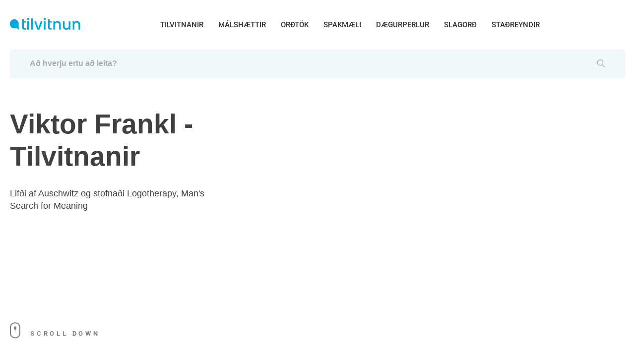

--- FILE ---
content_type: text/html; charset=UTF-8
request_url: https://tilvitnun.is/hofundur/viktor-frankl
body_size: 8274
content:
<!DOCTYPE html>
<html lang="en">
<head>
<link rel="dns-prefetch" href="//www.googletagmanager.com">
<link rel="dns-prefetch" href="//tilvitnun.is">
<link rel="dns-prefetch" href="//schema.org","@type":"WebPage","name":"Viktor">
<link rel="dns-prefetch" href="//cdnjs.cloudflare.com">
<link rel="dns-prefetch" href="//www.google.com">
<link rel="dns-prefetch" href="//www.facebook.com">
<link rel="dns-prefetch" href="//twitter.com">
<link rel="dns-prefetch" href="//www.linkedin.com">
    
    <script>(function(w,d,s,l,i){w[l]=w[l]||[];w[l].push({'gtm.start':
    new Date().getTime(),event:'gtm.js'});var f=d.getElementsByTagName(s)[0],
    j=d.createElement(s),dl=l!='dataLayer'?'&l='+l:'';j.async=true;j.src=
    'https://www.googletagmanager.com/gtm.js?id='+i+dl;f.parentNode.insertBefore(j,f);
    })(window,document,'script','dataLayer','GTM-N8DXKK7M');</script>
    


    <meta charset=utf-8>
    <meta name=viewport content="width=device-width, initial-scale=1">
    
    <title>Viktor Frankl - Tilvitnanir og fleyg orð | Tilvitnun.is</title><meta name=description content="Viktor Frankl - Tilvitnanir og fleyg orð. Name - bio."><link rel="canonical" href="https://tilvitnun.is/hofundur/viktor-frankl"><meta property="og:description" content="Viktor Frankl - Tilvitnanir og fleyg orð. Name - bio." ><meta property="og:title" content="Viktor Frankl - Tilvitnanir og fleyg orð | Tilvitnun.is" ><meta property="og:type" content="website" ><meta property="og:url" content="https://tilvitnun.is/hofundur/viktor-frankl" ><meta property="og:image" content="https://tilvitnun.is/images/favicon2@2x.png" ><script type=application/ld+json>{"@context":"https://schema.org","@type":"WebPage","name":"Viktor Frankl - Tilvitnanir og fleyg orð | Tilvitnun.is","description":"Viktor Frankl - Tilvitnanir og fleyg orð. Name - bio."}</script>
        <link rel="stylesheet" href="https://tilvitnun.is/css/libs.min.css" type=text/css>
    <link rel="stylesheet" href="https://tilvitnun.is/css/style.min.css" type=text/css>
    <link href="https://tilvitnun.is/css/main.css" rel="stylesheet">
    <link href="https://tilvitnun.is/css/editor.css" rel="stylesheet">
    <link rel="stylesheet" href="https://cdnjs.cloudflare.com/ajax/libs/font-awesome/4.7.0/css/font-awesome.min.css">

    <link rel="icon" href="https://tilvitnun.is/favicon.ico" sizes="16x16" type=image/x-icon>
    <style>

        .tabs-container .tab__active .tab-item{
            color: #2F343B;
        }

        .flex-start-tab .tab:not(:last-child) {
            margin-right: 60px;
        }
        .nav-top-active {
            color: #00A8E2!important;
        }
        @media (max-width: 767px) {
            .bottom-header {
                padding-top: 60px;
            }
        }

        html {
            scroll-behavior: smooth;
        }
        #topScrollBtn {
            display: none; 
            position: fixed; 
            bottom: 20px; 
            right: 30px; 
            z-index: 99; 
            border: none; 
            outline: none; 
            background-color: #1b6dd9; 
            color: white; 
            cursor: pointer; 
            padding: 15px; 
            border-radius: 10px; 
            font-size: 18px; 
        }

        #topScrollBtn:hover {
            background-color: #555; 
        }

        .author-block-start {
            display: block;
            position: relative;
            top: -100px;
            visibility: hidden;
        }
        #top_banner {
            display: flex;
            justify-content: center;
            margin-bottom: 10px;
        }
        #bottom_banner {
            display: flex;
            justify-content: center;
            margin-bottom: 10px;
            margin-top: 10px;
        }
    </style>

        <style>
        .tab-item__counter {
            position: absolute;
        }
    </style>
    <script src=https://www.google.com/recaptcha/api.js async defer></script>

<style>.page_speed_934007186{ display:none;visibility:hidden } .page_speed_1551432455{ visibility: visible; } .page_speed_400252727{ display: flex;padding-top: 50px } .page_speed_753022422{ visibility: visible; animation-name: fadeInRight; } .page_speed_1038387337{ justify-content: flex-start } .page_speed_1825044704{ visibility: visible } .page_speed_616165620{ margin-right: 20px } .page_speed_1335763460{ display: contents } .page_speed_722270881{ font-size: 24px } .page_speed_144253565{ font-size: 20px } .page_speed_448697183{ background: #354E8D } .page_speed_1512173642{ background: #2899CA } .page_speed_853689381{ background: #026EA3 } .page_speed_283158053{ color: deepskyblue } .page_speed_1882972361{ width: 100%;border: none; border-bottom: .5px solid gray }</style>
</head>
<body class="page-main">

<noscript><iframe src=https://www.googletagmanager.com/ns.html?id=GTM-N8DXKK7M
height="0" width=0 class="page_speed_934007186"></iframe></noscript>


    <header class="container-fluid">
    <div class="headerFixed">
        <div class="container">
            <div class="top-header">
                <div class="top-header__left">
                    <a href="https://tilvitnun.is">
                        <img src=https://tilvitnun.is/assets/logo.svg alt="Tilvitnun.is" title="Tilvitnun.is" data-nsfw-filter-status="sfw" class="page_speed_1551432455">
                    </a>
                </div>
                <nav class="nav-links">
                    <ul>
                        <li><a href="https://tilvitnun.is/hofundar" >TILVITNANIR</a></li>
                        <li><a href="https://tilvitnun.is/malshaettir" >MÁLSHÆTTIR</a></li>
                        <li><a href="https://tilvitnun.is/ordtok" >ORÐTÖK</a></li>
                        <li><a href="https://tilvitnun.is/spakmaeli" >SPAKMÆLI</a></li>
                        <li><a href="https://tilvitnun.is/daegurperlur" >DÆGURPERLUR</a></li>
                        <li><a href="https://tilvitnun.is/slagord" >SLAGORÐ</a></li>
                        <li><a href="https://tilvitnun.is/stadreyndir" >STAÐREYNDIR</a></li>
                        <div class='active-nav'></div>
                    </ul>
                </nav>

                <div class="top-header__right">
                                        <div class="btn__open-menu">
                        <span class="line line1"></span>
                        <span class="line line2"></span>
                    </div>
                </div>
            </div>
        </div>
    </div>

            <div class="container">
            <div class="bottom-header row">
                <div class="bottom-header__right col">
                    <div class="bottom-header__container search-field">
                        <form action="https://tilvitnun.is/search" method="GET" class="bottom-header__content" novalidate="novalidate">
                            <input type=text name=search_text placeholder="Að hverju ertu að leita?">
                            <button type=submit class="icon-search"></button>
                        </form>
                    </div>
                    <div class="bottom-header__container alphabet-container hide-header">
                        <div class="bottom-header__content">
                            <ul class="alphabet"></ul>
                            <span class="icon-delete" id="search-close"></span>
                        </div>
                    </div>
                </div>
            </div>
        </div>
    </header>

<script>
    
    function myFunction() {
        document.getElementById("myDropdown").classList.toggle("show");
    }

    
    window.onclick = function(event) {
        if (!event.target.matches('.dropbtn')) {
            var dropdowns = document.getElementsByClassName("dropdown-content");
            var i;
            for (i = 0; i < dropdowns.length; i++) {
                var openDropdown = dropdowns[i];
                if (openDropdown.classList.contains('show')) {
                    openDropdown.classList.remove('show');
                }
            }
        }
    }
</script>
<main>
            <section class="hero-section__author hero-section container pt50 row page_speed_400252727">
      <div 
         class="hero-section__left col-xl-4 col-lg-5 col-12 wow fadeInRight page_speed_753022422">
        <div class="hero-section__left_top">
                                        <h1 class="mt10 main-title">
                                                    Viktor Frankl - Tilvitnanir
                                            </h1>
                    <div class="author-info">
                        <p>Lifði af Auschwitz og stofnaði Logotherapy, Man&#039;s Search for Meaning</p>
                    </div>
                </div>
                <div class="hero-section__left_bottom scroll-down">
                    <img src=/assets/icons/mouse.svg alt="" data-nsfw-filter-status="sfw"
                         class="page_speed_1551432455">
                    <p class="ml20">Scroll down</p>
                </div>
            </div>
                    </section>

        <section class="container">
            <div class="row tabs-container flex-start-tab page_speed_1038387337">
                  <div class="tab tab__active" id="tilvitnanir_tab" data-tab="tab-tilvitnanir">
                        <a href="https://tilvitnun.is/hofundur/viktor-frankl">
                            
                            <h3 class="tab-item">Tilvitnanir</h3>
                            <span class="tab-item__counter">2</span>
                        </a>
                    </div>
                                                                                                                            </div>
        </section>

                    <section class="container tab-content container-latest" id="tab-tilvitnanir">
                <div class="row pb80 justify-content-md-between">
                    <div class="col-12 col-lg-6 wow page_speed_1825044704">
                                                                    <div class="quote mt0">
                                <div class="quote__center">
                                    <a href="https://tilvitnun.is/quote/the-existential-vacuum-manifests-itself-mainly-in-a-state-of">
                                        <p>The existential vacuum manifests itself mainly in a state of
boredom.</p>
                                    </a>
                                </div>
                                <div class="quote__author">
                                                                            <a href="https://tilvitnun.is/hofundur/viktor-frankl">Viktor Frankl</a>
                                                                    </div>

                                <div class="quote__meta">
                                    <p class="gray-font"></p>
                                                                    </div>

                                <div class="quote__bottom">
                                    <div class="quote__tags">
                                                                            </div>
                                    <div class="icons">
                                        <span class="counter">0</span>
                                        <a class="page_speed_616165620"
                                           href="https://tilvitnun.is/quote/the-existential-vacuum-manifests-itself-mainly-in-a-state-of">
                                            <span class="icon-comment"></span>
                                        </a>
                                                                                <button data-link="https://tilvitnun.is/quote/the-existential-vacuum-manifests-itself-mainly-in-a-state-of" 
                        data-facebook="https://www.facebook.com/sharer/sharer.php?u=https://tilvitnun.is/quote/the-existential-vacuum-manifests-itself-mainly-in-a-state-of"
                        data-twitter="https://twitter.com/intent/tweet?text=Tilvitnun&amp;url=https://tilvitnun.is/quote/the-existential-vacuum-manifests-itself-mainly-in-a-state-of"
                        data-linkedin="https://www.linkedin.com/sharing/share-offsite?mini=true&amp;url=https://tilvitnun.is/quote/the-existential-vacuum-manifests-itself-mainly-in-a-state-of&amp;title=Tilvitnun&amp;summary="
                        class="social-share-btn page_speed_616165620">
                      
                      <span class="icon-share"></span>
                                        </button>

                                        <span class="counter like-count-quote-4646"></span>
                                        <button data-id="4646" data-type="quote"
                        class="page_speed_1335763460 social-like-btn">
                      <span class="like  like-gray "></span>
                                        </button>
                                    </div>
                                </div>
                            </div>
                                                                                                                                                                                                                </div>
                    <div class="col-12 col-lg-6 wow page_speed_1825044704">
                                                                                                                          <div class="quote mt0">
                                <div class="quote__center">
                                    <a href="https://tilvitnun.is/quote/what-man-actually-needs-is-not-a-tensionless-state-but-rathe">
                                        <p>What man actually needs is not a tensionless state but rather
the striving and struggling for a worthwhile goal, a freely
chosen task.</p>
                                    </a>
                                </div>
                                <div class="quote__author">
                                                                            <a href="https://tilvitnun.is/hofundur/viktor-frankl">
                                            Viktor Frankl</a>
                                                                    </div>

                                <div class="quote__meta">
                                    <p class="gray-font">Holocaust survivor; author of Man's
Search for Meaning</p>
                                                                    </div>

                                <div class="quote__bottom">
                                    <div class="quote__tags">
                                                                            </div>
                                    <div class="icons">
                                        <span class="counter">0</span>
                                        <a class="page_speed_616165620"
                                           href="https://tilvitnun.is/quote/what-man-actually-needs-is-not-a-tensionless-state-but-rathe">
                                            <span class="icon-comment"></span>
                                        </a>
                                                                                <button data-link="https://tilvitnun.is/quote/what-man-actually-needs-is-not-a-tensionless-state-but-rathe" 
                        data-facebook="https://www.facebook.com/sharer/sharer.php?u=https://tilvitnun.is/quote/what-man-actually-needs-is-not-a-tensionless-state-but-rathe"
                        data-twitter="https://twitter.com/intent/tweet?text=Tilvitnun&amp;url=https://tilvitnun.is/quote/what-man-actually-needs-is-not-a-tensionless-state-but-rathe"
                        data-linkedin="https://www.linkedin.com/sharing/share-offsite?mini=true&amp;url=https://tilvitnun.is/quote/what-man-actually-needs-is-not-a-tensionless-state-but-rathe&amp;title=Tilvitnun&amp;summary="
                        class="social-share-btn page_speed_616165620">
                      
                      <span class="icon-share"></span>
                                        </button>
                                        <span class="counter like-count-quote-4687"></span>
                                        <button data-id="4687" data-type="quote"
                        class="page_speed_1335763460 social-like-btn">
                      <span class="like  like-gray "></span>
                                        </button>
                                    </div>
                                </div>
                            </div>
                                                                                                    </div>
                </div>
                
                
                
            </section>
                            <div class="popular-block"></div>
                                                                            <section class="container-fluid gray-gradient" id="first-section">
    <div class="row container ptb120">
        <div class="col-xl-2 col-6 container-links wow fadeInUp">
            <h3>Vinsæl <br> leitarorð</h3>
            <ul class="list-links__gray">
                                    <li><a href="https://tilvitnun.is/flokkar/friður">friður</a></li>
                                    <li><a href="https://tilvitnun.is/flokkar/stríð">stríð</a></li>
                                    <li><a href="https://tilvitnun.is/flokkar/viska">viska</a></li>
                                    <li><a href="https://tilvitnun.is/flokkar/hávamál">Hávamál</a></li>
                                    <li><a href="https://tilvitnun.is/flokkar/fortíð">fortíð</a></li>
                                    <li><a href="https://tilvitnun.is/flokkar/verk">verk</a></li>
                                    <li><a href="https://tilvitnun.is/flokkar/vinna">vinna</a></li>
                                    <li><a href="https://tilvitnun.is/flokkar/peningar">peningar</a></li>
                                    <li><a href="https://tilvitnun.is/flokkar/hamingja">hamingja</a></li>
                                    <li><a href="https://tilvitnun.is/flokkar/heiðarleiki">heiðarleiki</a></li>
                            </ul>
            <a href="https://tilvitnun.is/flokkar" class="dark-gray-font wide-text">FLEIRI FLOKKAR</a>
        </div>
        <div class="col-xl-2 col-6 container-links wow fadeInUp" data-wow-delay=".1s">
            <h3>Vinsælir höfundar</h3>
            <ul class="list-links__gray">
                                    <li><a href="https://tilvitnun.is/hofundur/dwigt-d--eiseinhower">Dwigt D. Eiseinhower</a></li>
                                    <li><a href="https://tilvitnun.is/hofundur/jón-gnarr">Jón Gnarr</a></li>
                                    <li><a href="https://tilvitnun.is/hofundur/ragnar-bjarnason-(raggi-bjarna)">Ragnar Bjarnason (Raggi Bjarna)</a></li>
                                    <li><a href="https://tilvitnun.is/hofundur/murakami-haruki">Murakami Haruki</a></li>
                                    <li><a href="https://tilvitnun.is/hofundur/arthur-ashe">Arthur Ashe</a></li>
                                    <li><a href="https://tilvitnun.is/hofundur/paul-graham">Paul Graham</a></li>
                                    <li><a href="https://tilvitnun.is/hofundur/sigurður-pálsson">Sigurður Pálsson</a></li>
                                    <li><a href="https://tilvitnun.is/hofundur/eydís-blöndal">Eydís Blöndal</a></li>
                                    <li><a href="https://tilvitnun.is/hofundur/auður-haralds">Auður Haralds</a></li>
                
            </ul>
            <a href="https://tilvitnun.is/hofundar" class="dark-gray-font wide-text">FLEIRI HÖFUNDAR</a>
        </div>
        <div class="col-xl-8 col-lg-12 container-dayquotes wow fadeInUp" data-wow-delay=".2s">
            <div class="row justify-content-xl-between flex-wrap">
                <div class="col-md-6 d-flex flex-column justify-content-lg-between mb10 mr10">
                    <h3 class="w75-md">Tilvitnun dagsins</h3>
                    <div id="inner_banner">



                    </div>
                </div>
                
                                        <div class="col-md-6 d-flex flex-column justify-content-lg-between mb10 mr10">
                        <div class="card small-card red">
                            <div class="card__content">
                                <div class="card__text">
                                    <a href="https://tilvitnun.is/quote/hvað-tækir-þú-þér-fyrir-hendur-ef-þú-vissir-að-þér-gæti-ekki">
                                        <p>Hvað tækir þú þér fyrir hendur ef þú vissir að þér gæti ekki mistekist?</p>
                                    </a>
                                </div>
                                <div class="card__bottom">
                                                                        <a class="card__author" href="https://tilvitnun.is/hofundur/robert-schuller">Robert Schuller</a>
                                                                        <div class="card__icons">
                                                                                <button data-link="https://tilvitnun.is/quote/hvað-tækir-þú-þér-fyrir-hendur-ef-þú-vissir-að-þér-gæti-ekki" 
                      data-facebook="https://www.facebook.com/sharer/sharer.php?u=https://tilvitnun.is/quote/hvað-tækir-þú-þér-fyrir-hendur-ef-þú-vissir-að-þér-gæti-ekki"
                      data-twitter="https://twitter.com/intent/tweet?text=Tilvitnun&amp;url=https://tilvitnun.is/quote/hvað-tækir-þú-þér-fyrir-hendur-ef-þú-vissir-að-þér-gæti-ekki"
                      data-linkedin="https://www.linkedin.com/sharing/share-offsite?mini=true&amp;url=https://tilvitnun.is/quote/hvað-tækir-þú-þér-fyrir-hendur-ef-þú-vissir-að-þér-gæti-ekki&amp;title=Tilvitnun&amp;summary="
                      class="social-share-btn page_speed_616165620">
                      
                      <span class="icon-share mr-30"></span>
                                        </button>
                                        <span class="counter like-count-quote-15759">678</span>
                                        <button data-id="15759" data-type="quote" class="page_speed_1335763460 social-like-btn">
                      <span class="like like-white"></span>
                                        </button>
                                    </div>
                                </div>
                            </div>
                        </div>
                    </div>
                
                                        <div class="col-md-6 d-flex flex-column justify-content-lg-between mb10 mr10">
                        <div class="card small-card green">
                            <div class="card__content">
                                <div class="card__text">
                                    <a href="https://tilvitnun.is/quote/aðeins-þeir-sem-þora-að-gera-mikil-mistök-geta-náð-miklum-ár">
                                        <p>Aðeins þeir sem þora að gera mikil mistök geta náð miklum árangri.</p>
                                    </a>
                                </div>
                                <div class="card__bottom">
                                                                        <a class="card__author" href="https://tilvitnun.is/hofundur/robert-f--kennedy">Robert F. Kennedy</a>
                                                                        <div class="card__icons">
                                                                                <button data-link="https://tilvitnun.is/quote/aðeins-þeir-sem-þora-að-gera-mikil-mistök-geta-náð-miklum-ár" 
                      data-facebook="https://www.facebook.com/sharer/sharer.php?u=https://tilvitnun.is/quote/aðeins-þeir-sem-þora-að-gera-mikil-mistök-geta-náð-miklum-ár"
                      data-twitter="https://twitter.com/intent/tweet?text=Tilvitnun&amp;url=https://tilvitnun.is/quote/aðeins-þeir-sem-þora-að-gera-mikil-mistök-geta-náð-miklum-ár"
                      data-linkedin="https://www.linkedin.com/sharing/share-offsite?mini=true&amp;url=https://tilvitnun.is/quote/aðeins-þeir-sem-þora-að-gera-mikil-mistök-geta-náð-miklum-ár&amp;title=Tilvitnun&amp;summary="
                      class="social-share-btn page_speed_616165620">
                      
                      <span class="icon-share mr-30"></span>
                                        </button>
                                        <span class="counter like-count-quote-15751">683</span>
                                        <button data-id="15751" data-type="quote" class="page_speed_1335763460 social-like-btn">
                      <span class="like like-white"></span>
                                        </button>
                                    </div>
                                </div>
                            </div>
                        </div>
                    </div>
                
                                        <div class="col-md-6 d-flex flex-column justify-content-lg-between mb10 mr10">
                        <div class="card small-card blue">
                            <div class="card__content">
                                <div class="card__text">
                                    <a href="https://tilvitnun.is/quote/stundin-er-alltaf-rétt-til-að-gera-hið-rétta-">
                                        <p>Stundin er alltaf rétt til að gera hið rétta.</p>
                                    </a>
                                </div>
                                <div class="card__bottom">
                                                                        <a class="card__author" href="https://tilvitnun.is/hofundur/martin-luther-king-jr-">Martin Luther King Jr.</a>
                                                                        <div class="card__icons">
                                                                                <button data-link="https://tilvitnun.is/quote/stundin-er-alltaf-rétt-til-að-gera-hið-rétta-" 
                      data-facebook="https://www.facebook.com/sharer/sharer.php?u=https://tilvitnun.is/quote/stundin-er-alltaf-rétt-til-að-gera-hið-rétta-"
                      data-twitter="https://twitter.com/intent/tweet?text=Tilvitnun&amp;url=https://tilvitnun.is/quote/stundin-er-alltaf-rétt-til-að-gera-hið-rétta-"
                      data-linkedin="https://www.linkedin.com/sharing/share-offsite?mini=true&amp;url=https://tilvitnun.is/quote/stundin-er-alltaf-rétt-til-að-gera-hið-rétta-&amp;title=Tilvitnun&amp;summary="
                      class="social-share-btn page_speed_616165620">
                      
                      <span class="icon-share mr-30"></span>
                                        </button>
                                        <span class="counter like-count-quote-15747">869</span>
                                        <button data-id="15747" data-type="quote" class="page_speed_1335763460 social-like-btn">
                      <span class="like like-white"></span>
                                        </button>
                                    </div>
                                </div>
                            </div>
                        </div>
                    </div>
                            </div>
        </div>
    </div>
</section>
        <section class="pb80">
            <div id="bottom_banner">
                
                
                
            </div>
        </section>
</main>
<div id="share-modal" class="p-4">
    <div class="header d-flex justify-content-between">
        <h4 class="text-gray page_speed_722270881">
      Deila
    </h4>
        <span  id="close-share-btn"class="fa fa-times text-gray page_speed_144253565"></span>
    </div>
    <div class="content">
        <ul>
            <li>
                <a id="facebook-url" class="text-gray">
                    <span class="fa fa-facebook text-white font-weight-bold pl-3 p-2 page_speed_448697183"></span> &nbsp;Facebook
                </a>
            </li>
            <li>
                <a id="twitter-url" class="text-gray">
                    <span class="fa fa-twitter text-white font-weight-bold p-2 page_speed_1512173642"></span> &nbsp;Twitter
                </a>
            </li>
            <li>
                <a id="linkedin-url" class="text-gray">
                    <span class="fa fa-linkedin p-2 text-white font-weight-bold page_speed_853689381"></span> &nbsp;LinkedIn
                </a>
            </li>
        </ul>
    </div>
    <div class="bottom mt-2">
        <label class="text-gray pb-2" id="copy-link">Afrita til að deila hlekk &nbsp;&nbsp;<span  id="copy-res"class="page_speed_283158053 hidden">Copied</span></label>
        <input  id="share-link-input"class="form-control mt-3 page_speed_1882972361">
  </div>
</div>


    <footer class="footer container-fluid" id="first-section">
        <div class="container">
            <div class="row">
                <div class="col-lg-3 col-4 footer-bg">
                    <ul class="list-links__black">
                        <li><a href="https://tilvitnun.is/hofundar" >TILVITNANIR</a>
                        </li>
                        <li><a href="https://tilvitnun.is/malshaettir" >MÁLSHÆTTIR</a>
                        </li>
                        <li><a href="https://tilvitnun.is/ordtok" >ORÐTÖK</a>
                        </li>
                        <li><a href="https://tilvitnun.is/spakmaeli" >SPAKMÆLI</a>
                        </li>
                        <li><a href="https://tilvitnun.is/daegurperlur" >DÆGURPERLUR</a>
                        </li>
                        <li><a href="https://tilvitnun.is/slagord"
                               >SLAGORÐ</a></li>
                        <li><a href="https://tilvitnun.is/stadreyndir" >STAÐREYNDIR</a>
                        </li>
                    </ul>
                </div>
                <div class="col-lg-9 col-8 footer-right">
                    <div class="row" id="footer-block">
                        <div class="col-lg-4 col-12">
    <ul class="list-links__black">
                                    <li><a href="https://tilvitnun.is/leit-i-islenskum-ordum">Leit í íslenskum orðum</a></li>
                                                <li><a href="https://tilvitnun.is/privacy-policy">Privacy Policy</a></li>
                                                <li><a href="https://tilvitnun.is/terms-of-use">Terms Of Use</a></li>
                                                <li><a href="https://tilvitnun.is/flokkar">Efnisflokkar</a></li>
                                                <li><a href="https://tilvitnun.is/hofundar">Höfundar</a></li>
                        </ul>
</div>
<div class="col-lg-4 col-12">
    <ul class="list-links__black">
                                    <li><a href="https://tilvitnun.is/auglysingar">Auglysingar</a></li>
                                                <li><a href="https://tilvitnun.is/blogs">Blogg</a></li>
                        </ul>
</div>
<div class="col-lg-4 col-12">
    <ul class="list-links__black">
                                    <li><a href="https://tilvitnun.is/baeta-vid-tilvitnun">Bæta við tilvitnunum</a></li>
                                                <li><a href="https://tilvitnun.is/hafa-samband">Hafa samband</a></li>
                                                <li><a href="https://tilvitnun.is/um-tilvitnun">Um Tilvitnun.is</a></li>
                                                                                                                                                                                                                        </ul>
</div>
                    </div>

                    <div class="row">
                        <div class="col-lg-4 col-10 footer-icons">
                            <a href="https://www.facebook.com/tilvitnun/"><span class="icon-fb"></span></a>
                            <a href="#"><span class="icon-insta"></span></a>
                            <a href="https://twitter.com/tilvitnun"><span class="icon-twi"></span></a>
                            <a href="#"><span class="icon-youtube"></span></a>
                        </div>
                        <div class="col-lg-8 col-12">
                            <form action="" class="footer-form">
                                <label for="email" class="error message message-top"></label>
                                <input type=email placeholder="Sláðu inn tölvupóstfang" id="subscribe-email"
                                       class="white-font"
                                       name=email>
                                <button type=button id="subscribe-newsletter-btn" class="btn-footer wide-text red">Fá&nbsp;fréttabréf</button>
                            </form>
                        </div>
                    </div>
                </div>
            </div>
        </div>
    </footer>

<script src=https://tilvitnun.is/js/app.min.js rel="preload" type=text/javascript></script>





<script src=https://tilvitnun.is/js/share.js rel="preload"></script>

<script src=https://tilvitnun.is/js/notify.min.js rel="preload"></script>
    <script>
        $(function () {
            $('.tab').removeClass('tab__active');
            $("#tilvitnanir_tab").addClass("tab__active");
            $('.tab-content').css('display', 'none');
            $("#tab-tilvitnanir").css('display', 'block');
        });

        function setTab(tab) {
            
                
                location.href = `viktor-frankl/${tab}`;
        }
    </script>






















<script>
    var currentRoute = "one-author";
    var curUrl = "/hofundur/viktor-frankl";
    console.log(curUrl);

    function modifyDescription() {
        var quoteEls = document.querySelectorAll('blockquote');
        for(var i = 0; i<quoteEls.length; i++){
            var quoteEl = quoteEls[i];
            if (quoteEl) {
                var html = quoteEl.innerText;
                var newEl = document.createElement('div');
                $(newEl).addClass('side-col-container__quote');
                var imgEl = document.createElement('img');
                imgEl.src = "https://tilvitnun.is/assets/icons/quotes.svg";
                var childDiv = document.createElement('div');
                childDiv.innerHTML = html;
                $(childDiv).addClass('side-col-container__quote-text');
                newEl.appendChild(imgEl);
                newEl.appendChild(childDiv);
                quoteEl.parentNode.replaceChild(newEl, quoteEl);
            }
        }
    }

    function getBanner() {
        if ($('#right_banner')) {
            $.ajax({
                url: "https://tilvitnun.is/getBanner",
                method: "POST",
                data: {_token: "7V1zA7whh6pVHUCA7tR9njLIkwEvCZqDRppJSfaO", route: curUrl, position: 'right'},
                success: function (data) {
                    $('#right_banner').html(data);
                }
            })
        }
        if ($('#bottom_banner')) {
            $.ajax({
                url: "https://tilvitnun.is/getBanner",
                method: "POST",
                data: {_token: "7V1zA7whh6pVHUCA7tR9njLIkwEvCZqDRppJSfaO", route: curUrl, position: 'bottom'},
                success: function (data) {
                    $('#bottom_banner').html(data);
                }
            })
        }

        if ($('#top_banner')) {
            $.ajax({
                url: "https://tilvitnun.is/getBanner",
                method: "POST",
                data: {_token: "7V1zA7whh6pVHUCA7tR9njLIkwEvCZqDRppJSfaO", route: curUrl, position: 'top'},
                success: function (data) {
                    $('#top_banner').html(data);
                }
            })
        }
        if ($('#inner_banner')) {
            $.ajax({
                url: "https://tilvitnun.is/getBanner",
                method: "POST",
                data: {_token: "7V1zA7whh6pVHUCA7tR9njLIkwEvCZqDRppJSfaO", route: curUrl, position: 'inner'},
                success: function (data) {
                    $('#inner_banner').html(data);
                }
            })
        }
    }

    $(function () {
                modifyDescription();
        $('#close-share-btn').click(function () {
            $('#share-modal').hide();
        })

        $('.social-share-btn').click(function (e) {
            console.log(e.screenY, e);
            var ww = $(window).width();
            var wh = $(window).height();

            var left = Math.min((e.screenX - 300), (ww - 300));
            var top = 0;
            left = left.toString() + "px";

            if ((e.screenY + 350) < wh) {
                top = (e.screenY - 100).toString() + "px";
            }
            if ((e.screenY + 350) >= wh) {
                top = (e.screenY - 450).toString() + "px";
            }
            if(ww < 500) { 
                left = ((ww - 300) / 2).toString() + "px";
                top = ((wh - 300) / 2).toString() + "px";
            }
            $('#share-modal').css("left", left);
            $('#share-modal').css("top", top);

            $('#facebook-url').attr('href', $(this).data('facebook'));
            $('#twitter-url').attr('href', $(this).data('twitter'));
            $('#linkedin-url').attr('href', $(this).data('linkedin'));
            $('#share-link-input').val($(this).data("link"));
            $('#share-modal').show();
        });

        $('.social-like-btn').click(function (e) {
            var id = $(this).data('id');
            var type = $(this).data('type');
            var that = this;
            $.ajax({
                url: "https://tilvitnun.is/setLike",
                method: "POST",
                data: {_token: "7V1zA7whh6pVHUCA7tR9njLIkwEvCZqDRppJSfaO", type: type, id: id},
                success: function (res) {
                    if (res.success) {
                        $(`.like-count-${type}-${id}`).text(res.count);
                        $(that).find('.like').removeClass('like-gray').addClass('like-heart');
                    }
                }
            })
        })

        $('#copy-link').click(function () {
            document.getElementById('share-link-input').select();
            document.execCommand("copy");
            $('#copy-res').removeClass("hidden");
            setTimeout(function () {
                $('#copy-res').addClass("hidden");
            }, 1000);
        });

        getBanner();

        
        $(document).mouseup(function(e){
            var container = $("#share-modal");

            
            if(!container.is(e.target) && container.has(e.target).length === 0){
                container.hide();
            }
        });

        
        $('#subscribe-newsletter-btn').click(function (){
            var email = $('#subscribe-email').val();

            $.ajax({
                url: "https://tilvitnun.is/newsletter/save",
                method: "post",
                data: {email: email, _token: _token},
                success: function (res){
                    if(res.success) {
                        $.notify("Successfully subscribed", "success");
                    }
                }
            })
        })
    });
</script>

</body>
</html>


--- FILE ---
content_type: text/css
request_url: https://tilvitnun.is/css/style.min.css
body_size: 66083
content:
html,body{font-family:"Roboto", sans-serif;-webkit-font-smoothing:antialiased;overflow-x:hidden}*{outline:none;box-sizing:border-box;margin:0;padding:0}a{text-decoration:none}li{list-style:none}input,button{background-color:unset;border:none}button{cursor:pointer}.blue-gradient{background-image:linear-gradient(-140deg, #40B9F2 0%, #4091F2 100%)}.purple-gradient{background-image:linear-gradient(39deg, #4D42CF 0%, #4091F2 100%)}.pink-gradient{background-image:linear-gradient(33deg, #D848B3 0%, #F27786 100%)}.gray-gradient{background:linear-gradient(180deg, #E5F2F4 0%, rgba(229,242,244,0) 100%);background-size:100vw 90px;background-repeat:no-repeat}.pink{background:#FF8181}.orange{background:#FFC7A1}.violet{background:#00A8E2}.green{background:#19863F}.blue{background:#00A8E2}.red{background:#DE0F1D}.braggest{font-family:"Braggest", sans-serif}.grotzec{font-family:"Poppins", sans-serif}.fs13{font-size:13px}.fs16{font-size:16px}.fs18{font-size:18px}.fs26{font-size:26px}.fs40{font-size:40px;line-height:50px}.fs45{font-size:45px}.fs104{font-size:104px}.fs144{font-size:144px}.bold{font-weight:700}.semibold{font-weight:600}.gray-font{color:rgba(0,0,0,0.5) !important}.dark-gray-font{color:rgba(0,0,0,0.75) !important}.white-font{color:#fff !important}.blue-font{color:#00A8E2 !important}.ls2{letter-spacing:.02rem}.upper{text-transform:uppercase}.tac{text-align:center}sup{margin-left:5px}.tar{text-align:right}.gradient-text{-webkit-background-clip:text;background-clip:text;text-fill-color:transparent;-webkit-text-fill-color:transparent}h1{font-family:"Poppins", sans-serif;color:rgba(0,0,0,0.75);font-weight:600;font-size:60px;line-height:85px}@media screen and (max-width: 767px){h1{font-size:50px;line-height:60px}}.main-title{font-size:55px;line-height:65px;font-weight:700}@media screen and (max-width: 991px){.main-title{font-size:40px;line-height:60px}}@media screen and (max-width: 767px){.main-title{font-size:30px;line-height:40px}}@media screen and (max-width: 499px){.main-title{font-size:30px;line-height:40px}}.big-lettering{font-size:144px;font-family:"Braggest", sans-serif;color:rgba(0,0,0,0.75);font-weight:400;line-height:99px}@media screen and (max-width: 767px){.big-lettering{font-size:134px;line-height:90px}}h2{font-size:50px;line-height:65px;color:rgba(0,0,0,0.75);font-family:"Poppins", sans-serif;font-weight:600}@media screen and (max-width: 767px){h2{font-size:35px;line-height:40px;font-weight:600}}h3{color:rgba(0,0,0,0.75);font-family:"Poppins", sans-serif;font-weight:600;font-size:32px;line-height:45px;display:inline-block}@media screen and (max-width: 767px){h3{font-size:25px;line-height:35px}}h4{font-weight:600;font-size:32px;line-height:70px;color:rgba(0,0,0,0.75);font-family:"Poppins", sans-serif}.text45{font-size:45px !important;line-height:50px !important}.counter{font-size:16px;font-weight:700;line-height:20px;margin-right:8px !important}@media screen and (max-width: 767px){.counter{margin-right:5px !important}}.counter__comments{font-size:14px;font-weight:700;line-height:1;color:rgba(0,0,0,0.75);letter-spacing:2px;margin-left:10px}.title{font-size:27px;line-height:35px;font-weight:700;color:rgba(0,0,0,0.75)}@media screen and (max-width: 1199px){.title{font-size:22px;line-height:30px}}.text20{font-size:20px;color:rgba(0,0,0,0.75);line-height:30px;font-weight:600}.text18{font-size:18px;color:rgba(0,0,0,0.5);line-height:30px}@media screen and (max-width: 575px){.text18{font-size:16px;line-height:24px}}.text16{font-size:16px;color:rgba(0,0,0,0.75);line-height:30px}@media screen and (max-width: 575px){.text16{font-size:16px;line-height:24px}}.wide-text{font-size:14px;font-weight:800;text-transform:uppercase;letter-spacing:2px;line-height:20px}.title-more{display:block;text-align:right}.text__small{font-size:13px;color:rgba(0,0,0,0.5);transition:color .3s ease}a{transition:all .3s ease}a:hover{color:#DE0F1D}.paragraph{font-size:18px;color:#fff}img{display:block;max-width:100%}.wow{visibility:hidden}main{background-color:#ffffff;min-height:50vh}.no-border{border:none !important;padding-bottom:0 !important}.circle-img{border-radius:50%}.no-maxw{max-width:unset !important}.bg-white{background-color:#fff}.o-hidden{overflow:hidden}.vh100{height:100vh;min-height:750px}@media screen and (max-width: 991px){.vh100{height:100%;min-height:unset}}@media screen and (max-width: 991px){.md-no-rel{position:unset !important;height:100% !important}}.maxw-500{max-width:500px;width:100%;z-index:5}@media screen and (max-width: 767px){.maxw-500{max-width:400px}}@media screen and (max-width: 480px){.maxw-500{max-width:290px}}@media screen and (max-width: 480px){.btn-sm-50{width:50%;padding:20px 0 !important}}.maxw-460{max-width:460px;width:100%;z-index:5}@media screen and (max-width: 767px){.maxw-460{max-width:400px}}@media screen and (max-width: 480px){.maxw-460{max-width:290px}}@media screen and (max-width: 1199px){.offset-r-50{padding-right:50px}}@media screen and (max-width: 991px){.offset-r-50{padding-right:0}}@media screen and (max-width: 1199px){.offset-l-50{padding-left:50px}}@media screen and (max-width: 991px){.offset-l-50{padding-left:0}}.half-image__content{display:flex;align-items:center;height:100%}.half-image__bg{background-image:url("../assets/login-bg.jpg");background-size:cover;position:absolute;left:0;top:0;height:100%;width:50%;z-index:0}@media screen and (max-width: 991px){.half-image__bg{width:100%;min-height:850px}}@media screen and (max-width: 575px){.half-image__bg{width:100%;min-height:750px}}.auth-container{background-color:#fff;display:flex;flex-direction:column;align-items:flex-end;justify-content:center}@media screen and (max-width: 991px){.auth-container{align-items:center}}@media screen and (max-width: 480px){.auth-container{padding-left:15px;padding-right:15px}}.page-main .container{max-width:1700px !important;padding-left:20px !important;padding-right:20px !important}@media (min-width: 1200px){.container{max-width:1160px !important;padding-left:0 !important;padding-right:0 !important}}.container-offset-10{margin-left:-10px;margin-right:-10px}.container-offset-10>[class^="col"]{padding-left:10px;padding-right:10px}.container-offset-20{margin-left:-20px;margin-right:-20px}.container-offset-20>[class^="col"]{padding-left:20px;padding-right:20px}.container-offset-50{margin-left:-50px;margin-right:-50px}.container-offset-50>[class^="col"]{padding-left:50px;padding-right:50px}@media screen and (max-width: 499px){.col-xs-2{flex:0 0 13.66667% !important;max-width:13.66667% !important}.col-xs-10{flex:0 0 86.3333333333% !important;max-width:86.3333333333% !important}}@media screen and (max-width: 380px){.col-xs{flex:0 0 100% !important;max-width:100% !important}.d-xs-none{display:none !important}}.line__title{display:flex;margin-top:20px}.line__title .big-lettering{margin-left:20px}@media screen and (max-width: 575px){.line__title{flex-wrap:wrap}.line__title .big-lettering{margin-top:10px;margin-left:0}}.filter__letter{margin-top:20px}.mt0{margin-top:0 !important}.mt10{margin-top:10px !important}.mt20{margin-top:20px !important}.mt30{margin-top:30px}.mt40{margin-top:40px}@media screen and (max-width: 767px){.mt40{margin-top:20px !important}}.mt50{margin-top:50px}@media screen and (max-width: 767px){.mt50{margin-top:30px}}.mt60{margin-top:60px !important}@media screen and (max-width: 767px){.mt60{margin-top:30px !important}}.mb10{margin-bottom:10px}.mt80{margin-top:80px}@media screen and (max-width: 767px){.mt80{margin-top:40px}}.mt95{margin-top:95px}@media screen and (max-width: 767px){.mt95{margin-top:40px}}.mb60{margin-bottom:60px !important}@media screen and (max-width: 767px){.mb60{margin-bottom:30px !important}}.mtb80{margin-top:80px;margin-bottom:80px}@media screen and (max-width: 767px){.mtb80{margin-top:60px;margin-bottom:60px}}.mt90{margin-top:90px}.mt100{margin-top:100px}.mt140{margin-top:140px}.ml60{margin-left:60px}.ml20{margin-left:20px}.mr30{margin-right:30px}.mr40{margin-right:40px}.mr60{margin-right:60px}.mb20{margin-bottom:20px}.plr16{padding-right:16px;padding-left:16px}.pl20{padding-left:20px}.pr20{padding-right:20px}.pl40{padding-left:40px}.pl60{padding-left:60px !important}.pl80{padding-left:80px}.pr80{padding-right:80px}.pr10{padding-right:10px}.pt0{padding-top:0 !important}.pt55{padding-top:55px !important}@media screen and (max-width: 767px){.pt55{padding-top:30px}}.pt60{padding-top:60px !important}@media screen and (max-width: 767px){.pt60{padding-top:30px}}.pt70{padding-top:70px !important}@media screen and (max-width: 767px){.pt70{padding-top:30px}}.pt100{padding-top:100px}@media screen and (max-width: 767px){.pt100{padding-top:60px}}.pt80{padding-top:80px}@media screen and (max-width: 991px){.pt80{padding-top:60px !important}}@media screen and (max-width: 767px){.pt80{padding-top:50px !important}}.pt90{padding-top:90px}@media screen and (max-width: 991px){.pt90{padding-top:60px !important}}@media screen and (max-width: 767px){.pt90{padding-top:50px !important}}.pb20{padding-bottom:20px}.pb45{padding-bottom:45px}.pb55{padding-bottom:55px !important}@media screen and (max-width: 767px){.pb55{padding-bottom:30px}}.pb70{padding-bottom:70px}@media screen and (max-width: 767px){.pb70{padding-bottom:35px}}.pt130{padding-top:130px}@media screen and (max-width: 767px){.pt130{padding-top:60px}}.pt140{padding-top:140px}@media screen and (max-width: 767px){.pt140{padding-top:60px}}.pt160{padding-top:160px}@media screen and (max-width: 767px){.pt160{padding-top:60px}}.pb80{padding-bottom:80px}@media screen and (max-width: 991px){.pb80{padding-bottom:60px}}@media screen and (max-width: 767px){.pb80{padding-bottom:50px}}.pb100{padding-bottom:100px}@media screen and (max-width: 991px){.pb100{padding-bottom:60px}}@media screen and (max-width: 767px){.pb100{padding-bottom:50px}}.pb90{padding-bottom:90px}@media screen and (max-width: 991px){.pb90{padding-bottom:60px}}@media screen and (max-width: 767px){.pb90{padding-bottom:50px}}.pb160{padding-bottom:160px}@media screen and (max-width: 767px){.pb160{padding-bottom:65px}}.pb170{padding-bottom:170px}@media screen and (max-width: 767px){.pb170{padding-bottom:100px}}.pb120{padding-bottom:120px}@media screen and (max-width: 991px){.pb120{padding-bottom:80px}}@media screen and (max-width: 767px){.pb120{padding-bottom:50px}}.ptb55{padding-bottom:55px;padding-top:55px}@media screen and (max-width: 575px){.ptb55{padding-bottom:50px;padding-top:50px}}.ptb90{padding-bottom:55px;padding-top:90px}@media screen and (max-width: 767px){.ptb90{padding-bottom:70px;padding-top:70px}}@media screen and (max-width: 575px){.ptb90{padding-bottom:50px;padding-top:50px}}.ptb110{padding-bottom:110px;padding-top:110px}@media screen and (max-width: 767px){.ptb110{padding-bottom:70px;padding-top:70px}}@media screen and (max-width: 575px){.ptb110{padding-bottom:50px;padding-top:50px}}.ptb120{padding-bottom:120px;padding-top:120px}@media screen and (max-width: 767px){.ptb120{padding-bottom:70px;padding-top:70px}}@media screen and (max-width: 575px){.ptb120{padding-bottom:50px;padding-top:50px}}.mauto{margin-left:auto;margin-right:auto}.hide{display:none}.op-0{opacity:0}.w100{width:100%}.w80{width:80%}@media screen and (max-width: 991px){.w80{width:100%}}.w75-md{width:75%}@media screen and (max-width: 767px){.w75-md{width:100%}}.w50-md{width:50%}@media screen and (max-width: 767px){.w50-md{width:100%}}.col-330{max-width:330px !important}.col-500{max-width:500px !important}.rel{position:relative}.hide{display:none}.hidden{visibility:hidden !important}.devider{width:100%;margin-top:40px}@media (max-width: 991px){.devider{margin-top:0}}@media screen and (max-width: 767px){.wow{visibility:visible !important;-webkit-animation:none !important;-moz-animation:none !important;-o-animation:none !important;-ms-animation:none !important;animation:none !important}}@media (max-width: 1200px){.container-links br{display:none}}header{background-color:#ffffff;position:relative}.headerFixed{position:fixed;top:0;left:0;width:100%;height:100px;z-index:1000;background-color:#ffffff;display:flex;align-items:center}@media screen and (max-width: 991px){.headerFixed{height:70px}}@media screen and (max-width: 480px){.headerFixed{height:60px}}.headerFixedBottom{padding-top:100px}.header__fixed{position:fixed;z-index:100}@media screen and (max-width: 991px){.header__fixed{position:relative}.header__fixed .top-header__right .menu-icon span{background-color:#fff !important}}body.scrolled .header__fixed{opacity:0;transition:opacity .3s ease;visibility:hidden}.header__transparent{background-color:transparent !important}.auth-user{display:flex;align-items:center;margin-right:30px;cursor:pointer}.auth-user .circle-img{width:36px;height:36px;margin-right:10px}.auth-user .auth-arrow{transition:all .4s ease-in-out}.auth-user:hover .auth-arrow{transform:rotate(180deg)}.top-header__white .nav-links ul li a{color:#fff !important}.top-header__white .nav-links ul li a:hover{opacity:.5}.top-header__white .top-header__right .menu-icon span{background-color:#fff !important}.top-header__white .top-header__right .menu-icon:hover span{opacity:.5}.top-header__white .top-header__right .icon-user{color:#fff !important}.top-header__white .top-header__right .icon-user:hover{opacity:.5}.top-header{display:flex;height:100px;align-items:center;justify-content:space-between}.top-header__left{max-width:160px;width:100%}.top-header__left a{display:inline-block}.top-header .nav-links ul{display:flex;justify-content:space-between;position:relative}.top-header .nav-links ul li a{text-decoration:none;color:#2F343B;font-weight:500;font-size:15px;line-height:18px;text-transform:uppercase;transition:all .3s ease}.top-header .nav-links ul li a:hover{color:#00A8E2}.top-header .nav-links ul li:not(:last-child){margin-right:30px}.top-header .nav-links .active-nav{position:absolute;width:6px;height:6px;border-radius:50%;background-color:#00A8E2;bottom:-5px;left:0;transition:all .6s ease-in-out;opacity:0;transform:translate(100%, 100%)}.top-header__right{display:flex;justify-content:space-between;align-items:center}.top-header__right .menu-icon{cursor:pointer;height:15px}.top-header__right .menu-icon span{width:41px;height:2px;background-color:rgba(0,0,0,0.75);display:block;transition:all .3s ease}.top-header__right .menu-icon span:not(:last-child){margin-bottom:10px}.top-header__right .menu-icon:hover span{background-color:#00A8E2}.top-header__right .icon-user{font-size:15px;color:rgba(0,0,0,0.75);margin-right:30px;transition:all .3s ease}.top-header__right .icon-user:hover{color:#00A8E2}@media screen and (max-width: 1199px){.top-header .nav-links ul li:not(:last-child){margin-right:20px}}@media screen and (max-width: 991px){.top-header .nav-links{display:none !important}.top-header__right .menu-icon span{width:30px}.top-header__right .menu-icon span:not(:last-child){margin-bottom:8px}}@media screen and (max-width: 575px){.top-header__left img{width:95px}}.btn__open-menu{width:41px;height:30px;justify-content:center;align-items:center;display:none;position:relative;z-index:21;cursor:pointer}.btn__open-menu .line{display:inline-block;background:#2F343B;width:41px;height:2px;position:absolute;transition:all .4s ease-in}.btn__open-menu .line1{top:10px}.btn__open-menu .line2{top:22px}@media screen and (max-width: 991px){.btn__open-menu{display:flex}}.btn__open-menu.open .line{width:25px}.btn__open-menu.open .line1{transform:rotate(-45deg);top:50%}.btn__open-menu.open .line2{transform:rotate(45deg);top:50%}@media screen and (max-width: 991px){.open-menu{overflow:hidden}.open-menu .top-header .nav-links{display:block !important;position:fixed;top:0;left:0;width:100%;height:100%;background:rgba(255,255,255,0.95);z-index:20}.open-menu .top-header ul{flex-direction:column;justify-content:flex-start;align-items:center;min-height:100vh;margin-top:20%}.open-menu .top-header li{margin:10px 0}.open-menu header{z-index:16}}.alphabet-active{color:rgba(0,0,0,0.75) !important}.alphabet-active:hover .icon-alphabet,.alphabet-active:hover .text__small{color:rgba(0,0,0,0.5) !important}.bottom-header__white{background-color:rgba(255,255,255,0.1) !important}.bottom-header__white .bottom-header__left{display:flex}.bottom-header__white .bottom-header__left:hover .icon-alphabet,.bottom-header__white .bottom-header__left:hover .text__small{opacity:.5}.bottom-header__white .bottom-header__left .icon-alphabet,.bottom-header__white .bottom-header__left .text__small{color:#fff !important}.bottom-header__white .search-field input{color:rgba(0,0,0,0.3) !important}.bottom-header__white .search-field input::placeholder{color:rgba(0,0,0,0.3)}.bottom-header__white .search-field button{color:#fff !important}.bottom-header__white .search-field button:hover{opacity:.5}.bottom-header__white .bottom-header__container .alphabet li:hover a{opacity:.5}.bottom-header__white .bottom-header__container .alphabet a{color:#fff !important}.bottom-header__white .bottom-header__container .icon-delete{color:#fff !important}.bottom-header__white .bottom-header__container .icon-delete:hover{opacity:.5}.bottom-header__active{position:relative}.bottom-header__active:after,.bottom-header__active:before{right:100%;top:50%;border:solid transparent;content:" ";height:0;width:0;position:absolute;pointer-events:none}.bottom-header__active:after{border-color:rgba(244,246,249,0);border-right-color:#F4F6F9;border-width:7px;margin-top:-7px}.bottom-header__active:before{border-color:rgba(215,222,231,0);border-right-color:#D7DEE7;border-width:9px;margin-top:-9px}.bottom-header__active__white{position:relative}.bottom-header__active__white:after,.bottom-header__active__white:before{right:100%;top:50%;border:solid transparent;content:" ";height:0;width:0;position:absolute;pointer-events:none}.bottom-header__active__white:after{border-color:rgba(255,255,255,0);border-right-color:rgba(255,255,255,0);border-width:7px;margin-top:-7px}.bottom-header__active__white:before{border-color:rgba(255,255,255,0);border-right-color:rgba(255,255,255,0);border-width:9px;margin-top:-9px}.bottom-header{background-color:rgba(232,244,247,0.6);min-height:60px;padding:0;padding-top:100px}.bottom-header__left{display:flex;align-items:center;cursor:pointer;padding:15px 40px;max-width:250px !important}.bottom-header__left .icon-alphabet{font-size:28px;color:rgba(0,0,0,0.5);margin-right:20px;transition:all .3s ease}.bottom-header__left .text__small{transition:all .3s ease}.bottom-header__left:hover .icon-alphabet,.bottom-header__left:hover .text__small{color:rgba(0,0,0,0.75)}.bottom-header__right{padding:0 40px;display:flex;align-items:center;flex-direction:column;justify-content:center}.bottom-header__content{display:flex;align-items:center;justify-content:space-between;min-width:100%}.bottom-header .search-field input{width:90%;height:100%;position:relative}.bottom-header .search-field input::placeholder{color:rgba(0,0,0,0.3)}.bottom-header .search-field button{font-size:17px;color:rgba(47,52,59,0.4)}.bottom-header .search-field button:hover{color:#00A8E2}.bottom-header .alphabet-container{padding-top:0 !important;padding-bottom:0 !important}.bottom-header__container{width:100%;min-width:100%;transition:opacity .3s ease;padding:19px 0 21px}.bottom-header__container .alphabet{display:flex}.bottom-header__container .alphabet li{transition:all .1s ease}.bottom-header__container .alphabet li:hover a{color:#00A8E2}.bottom-header__container .alphabet li:not(:last-child){margin-right:15px}.bottom-header__container .alphabet a{text-transform:uppercase;font-size:13px;color:rgba(0,0,0,0.5);font-weight:700;text-decoration:none}.bottom-header__container .icon-delete{cursor:pointer;color:rgba(0,0,0,0.75) !important;font-size:12px;padding-top:2px;transition:all .3s ease}@media screen and (max-width: 991px){.bottom-header__container .alphabet{flex-wrap:wrap}.bottom-header__container .alphabet a{font-size:13px;line-height:26px}}@media screen and (max-width: 1199px){.bottom-header__left,.bottom-header__right{padding-left:15px !important;padding-right:15px !important}}@media screen and (max-width: 767px){.bottom-header__right,.bottom-header__left{padding-left:10px !important;padding-right:10px !important}.bottom-header__left{justify-content:center;max-width:38px !important}.bottom-header__left p{font-size:0;display:none}.bottom-header__left .icon-alphabet{font-size:22px;margin-right:0}}@media screen and (max-width: 575px){.bottom-header__left .icon-alphabet{font-size:18px}.bottom-header .search-field button{font-size:16px;color:rgba(0,0,0,0.5)}}.hide-header{opacity:0;position:absolute;top:50%;left:0;transform:translateY(-50%);padding:inherit;z-index:-1}.hero-section__author{justify-content:space-between}.hero-section__author .hero-section__left .author-info{margin-top:30px}.hero-section__author .hero-section__left .author-info p{font-size:18px;line-height:25px;color:rgba(0,0,0,0.75)}.hero-section__author .hero-section__right{margin-left:0 !important;display:flex;justify-content:flex-end;padding-left:20px}.hero-section__author .photo{background:rgba(232,244,247,0.6);display:flex;justify-content:center;align-items:center}.hero-section__author .photo-block{padding:40px}@media screen and (max-width: 991px){.hero-section__author .photo-block{padding:20px}}.hero-section__author .big-lettering{font-size:100px;line-height:100px}@media screen and (max-width: 1199px){.hero-section__author .hero-section__left .author-info{margin-top:20px}}@media screen and (max-width: 991px){.hero-section__author .hero-section__right{justify-content:flex-start;padding-left:0}}@media screen and (max-width: 575px){.hero-section__author .big-lettering{font-size:88px;line-height:90px}}.hero-section{display:flex;align-items:center;position:relative;z-index:5}.hero-section__left{display:flex;flex-direction:column;justify-content:space-between;height:480px}.hero-section__left_bottom{display:flex;align-items:center;cursor:pointer}.hero-section__left_bottom p{text-transform:uppercase;color:rgba(0,0,0,0.5);font-size:13px;font-weight:700;letter-spacing:.3rem}.hero-section__left_bottom img{animation:mouse 1s linear infinite}.hero-section__right{position:relative;margin-left:40px}@media screen and (max-width: 1199px){.hero-section__left,.hero-section__right{height:411.42857px}.hero-section__right{margin-left:0;padding-left:40px}}@media (max-width: 991px){.hero-section{height:auto}.hero-section__left{height:auto;margin-bottom:60px}.hero-section__right{height:auto;padding-left:0}.hero-section .scroll-down{display:none}}@media (max-width: 767px){.hero-section{height:100%}.hero-section__left{margin-bottom:0px}}@keyframes mouse{50%{transform:translateY(-30%)}100%{transform:translateY(0%)}}.hero-bg{background-size:cover;position:relative;height:auto;min-height:calc(600px + 160px)}.hero-bg__white{background-color:#F8F7FF;height:100vh}.hero-bg__author{background-image:url(../assets/author-bg.jpg);height:100vh}.hero-bg__author::before{content:'';background-color:rgba(0,0,0,0.75);background-repeat:repeat-y;opacity:.5;width:100%;height:100%;position:absolute;top:0;bottom:0;right:0;left:0}@media (max-width: 991px){.hero-bg{height:auto}}.main-block__slider{background-image:url(../assets/main_home.jfif);background-size:cover;background-repeat:no-repeat}.main-block__slider h1{color:#fff}.footer{background-color:#00A8E2;background-repeat:no-repeat;overflow:hidden}.footer .row{margin-left:-30px;margin-right:-30px}.footer div[class^="col"]{padding-left:30px;padding-right:30px}.footer-bg{padding:86px 0 85px}.footer-bg ul{position:relative}.footer-right{display:flex;flex-direction:column;justify-content:space-between;padding-top:86px;padding-bottom:97px;background-color:#00A8E2}.footer-right .row:nth-child(2){align-items:center}.footer-icons{display:flex;justify-content:space-between}.footer-icons a{width:50px;height:50px;border:2px solid #EBF3F1;border-radius:25px;display:flex;justify-content:center;align-items:center;color:#ffffff}.footer-icons a:hover{color:#DE0F1D;border:2px solid #DE0F1D}.footer-form{height:50px;display:flex}.footer-form input{border:1px solid rgba(255,255,255,0.1);border-radius:2px 0 0 2px;height:100%;width:100%;padding-left:30px;padding-right:30px}.footer-form input::placeholder{color:#ffffff}@media screen and (max-width: 1199px){.footer-icons a{width:40px;height:40px}}@media (max-width: 991px){.footer .list-links__white{display:inline-block}.footer-right{padding-top:50px;padding-bottom:50px;padding-left:70px !important;padding-right:70px !important}.footer-right .row:nth-child(2){margin-top:36px}.footer-right .footer-icons{margin-bottom:40px}.footer-bg{padding:50px 0 50px}.footer-bg::before{height:554px;width:445.6087px;transform:translateX(-30%)}.footer-form input{padding-left:15px;padding-right:15px}}@media (max-width: 767px){.footer div[class^="col"]{padding-left:30px !important;padding-right:30px !important}}@media (max-width: 499px){.footer .footer-bg,.footer .footer-right{max-width:100%;flex:0 0 100%;padding-top:15px;padding-bottom:15px}.footer .footer-bg::before{width:500px;height:621.62162px;transform:translate(3%, -20%)}.footer div[class^="col"]{text-align:center}.footer .footer-right .row:nth-child(2){justify-content:center}.footer .footer-right .footer-icons{order:2;margin-top:40px;justify-content:center}.footer .footer-right .footer-icons a:not(:last-child){margin-right:20px}}input,textarea{font-family:'Lato', sans-serif;font-size:16px;color:rgba(0,0,0,0.75);font-weight:600;position:relative}input::placeholder,textarea::placeholder{font-family:'Lato', sans-serif;font-size:16px;color:rgba(0,0,0,0.3);font-weight:600}@media screen and (max-width: 1199px){input,textarea{font-size:16px}input::placeholder,textarea::placeholder{font-size:14px}}button{display:inline-block;border:none;margin:0;text-decoration:none;cursor:pointer;text-align:center}button:disabled{cursor:not-allowed;opacity:0.5}button:focus{outline:none}button:active{transform:scale(0.99)}textarea{display:block;border:none;resize:none;overflow:hidden;min-height:60px;max-height:600px !important}.gray-form__elem{background-color:rgba(232,244,247,0.6);border:2px solid transparent;border-radius:2px;padding:18px 30px;width:100% !important;transition:background .3s ease-in-out;line-height:20px}.gray-form__elem:active,.gray-form__elem:focus{background-color:#fff;border-left:2px solid #00A8E2}.gray-form__elem:disabled{opacity:.5}.gray-form__elem.error{border:2px solid #E96F8C}.gray-form__elem::placeholder{color:rgba(0,0,0,0.3)}@media screen and (max-width: 1199px){.gray-form__elem{padding-left:20px;padding-right:20px}}.add-form__elem{margin-top:30px}.add-form .input-group label:last-child{margin-left:60px}@media screen and (max-width: 1199px){.add-form .input-group label:last-child{margin-left:30px}}@media screen and (max-width: 767px){.add-form__elem{margin-top:0}.add-form__elem *{margin-bottom:10px}.add-form .input-group{flex-wrap:wrap}.add-form .input-group *{width:100%;margin-left:0 !important}}.input-group{width:100%;display:flex}.input-group label{width:50%}@media screen and (max-width: 575px){.input-group{flex-wrap:wrap}.input-group *{width:100%;margin-left:0 !important}}.comment-form__container .submit-input{margin-top:20px;width:100%;position:relative}.comment-form__container .submit-input textarea{padding-right:60px}.comment-form__container .submit-input .send-icon{position:absolute;bottom:calc(30px - 18px / 2);right:30px;transition:all .3s ease;width:14px;height:18px;background-size:100% 100%;background-repeat:no-repeat;background-image:url("../assets/icons/send.svg")}.comment-form__container .submit-input .send-icon:hover{transform:rotate(10deg)}@media screen and (max-width: 1199px){.comment-form__container .submit-input textarea{padding-right:30px}.comment-form__container .submit-input .send-icon{right:15px}}@media screen and (max-width: 991px){.comment-form__container .submit-input{margin-top:1.5rem}}@media screen and (max-width: 575px){.comment-form__container input,.comment-form__container textarea{padding-top:15px;padding-bottom:15px}.comment-form__container textarea{min-height:50px;max-height:500px !important}.comment-form__container .submit-input .send-icon{bottom:calc(25px - 18px / 2)}}.search-form{width:100%;position:relative}.search-form input{width:100%;border-bottom:2px solid #DEE3E9;padding:0 0 15px;font-family:"Poppins", sans-serif;font-size:65px;line-height:75px;font-weight:700;color:rgba(0,0,0,0.75);letter-spacing:0;padding-right:45px}.search-form .icon-search{font-size:35px;position:absolute;top:64%;right:0;transform:translate(0, -50%)}@media screen and (max-width: 575px){.search-form input{font-size:45px;line-height:45px;padding:0 0 10px;padding-right:30px}.search-form .icon-search{font-size:21px;transform:translate(0, 25%)}}.checkbox-container{display:block;position:relative;padding-left:35px;cursor:pointer;user-select:none;color:rgba(0,0,0,0.75);opacity:.5}.checkbox-container:hover .checkmark{border:6px solid #00A8E2}.terms{display:none}.terms:checked ~ label{opacity:1}.terms:checked ~ label .checkmark{border:6px solid #00A8E2}.checkmark{position:absolute;top:0%;left:0;height:20px;width:20px;border:1px solid #D7DEE7;transform:translateY(25%);transition:all .3s ease-in}.checkmark:after{content:"";position:absolute;display:none}.message{font-size:14px;color:red}.message-top{position:absolute;top:-25px}.message-bottom{position:absolute;bottom:-25px}@media screen and (max-width: 991px){.message-top{top:-20px}.message-bottom{bottom:-20px}}.capcha-container{display:flex}.capcha-container .refresh-btn{margin-left:20px}.capcha-container .capcha{width:240px;height:60px}@media screen and (max-width: 380px){.capcha-container .refresh-btn{margin-left:5px}}.container-dayquotes{padding-left:40px}.container-dayquotes .row{margin-left:-20px !important;margin-right:-20px !important}.container-dayquotes .col{padding-right:20px !important;padding-left:20px !important;width:50%;flex-grow:inherit;flex-basis:auto;margin-bottom:40px}@media (max-width: 1199px){.container-dayquotes{margin-top:80px;padding-left:0 !important}.container-dayquotes h3{width:100%}}@media (max-width: 991px){.container-dayquotes .col:not(:first-child){flex-basis:unset}.container-dayquotes .row{margin-left:0 !important;margin-right:0 !important}.container-dayquotes .col{padding-right:0 !important;padding-left:0 !important}.container-dayquotes .col-sm-6:first-child img{margin-top:20px;margin-bottom:20px;margin-left:0;margin-right:0}}@media (max-width: 767px){.container-dayquotes{margin-top:52px}}@media (max-width: 1199px){.container-links .list-links__gray{display:flex;flex-wrap:wrap}.container-links .list-links__gray li{width:50%}}@media (max-width: 991px){.container-links{width:50%}.container-links .list-links__gray li{width:100%}}@media (max-width: 480px){.container-links h3{max-width:75%}}@media (max-width: 360px){.container-links h3{max-width:90%}}.hero-slider{top:0;left:0;width:100vw;display:flex}.hero-slider .image-card{margin-right:60px}.hero-slider .image-card.red{background:rgba(222,15,29,0.8)}.hero-slider .image-card.green{background:rgba(25,134,63,0.8)}.hero-slider .image-card.blue{background:rgba(0,168,226,0.8)}.hero-slider .next-arrow{position:absolute;top:50%;left:720px;transform:translate(0, -50%);width:80px;height:80px;background-color:#fff;border-radius:50%;box-shadow:0 10px 20px 0 rgba(0,0,0,0.1);cursor:pointer;transition:all .3s ease}.hero-slider .next-arrow::before{font-size:10px;color:rgba(0,0,0,0.75);transform:translate(-50%, -50%)}.hero-slider .next-arrow:hover{box-shadow:0 10px 20px 0 rgba(0,0,0,0.15)}.hero-slider .prev-arrow{position:absolute;top:50%;left:0;transform:translate(-50%, -50%);width:80px;height:80px;background-color:#fff;border-radius:50%;box-shadow:0 10px 20px 0 rgba(0,0,0,0.1);cursor:pointer;transition:opacity .3s ease-in;z-index:5}.hero-slider .prev-arrow::before{font-size:10px;color:rgba(0,0,0,0.75);transform:rotate(180deg) translate(50%, 50%)}.hero-slider .prev-arrow:hover{box-shadow:0 10px 20px 0 rgba(0,0,0,0.15)}@media (max-width: 1199px){.hero-slider .next-arrow{left:560px}.hero-slider .image-card{margin-right:51.42857px}}@media (max-width: 991px){.hero-slider{position:relative}}@media screen and (max-width: 767px){.hero-slider .image-card{margin-right:42.85714px;max-width:500px;padding-left:20px;padding-right:20px}}.slider-blog,.slider-dayquotes{width:100vw;display:flex}.slider-blog .slider-item-blog,.slider-blog .slider-item-dq,.slider-dayquotes .slider-item-blog,.slider-dayquotes .slider-item-dq{margin-right:51.42857px;max-width:600px}@media screen and (max-width: 767px){.slider-blog .slider-item-blog,.slider-blog .slider-item-dq,.slider-dayquotes .slider-item-blog,.slider-dayquotes .slider-item-dq{margin-right:43.71429px;max-width:510px}}@media screen and (max-width: 575px){.slider-blog .slider-item-blog,.slider-blog .slider-item-dq,.slider-dayquotes .slider-item-blog,.slider-dayquotes .slider-item-dq{margin-right:34.28571px;max-width:400px}}@media screen and (max-width: 499px){.slider-blog .slider-item-blog,.slider-blog .slider-item-dq,.slider-dayquotes .slider-item-blog,.slider-dayquotes .slider-item-dq{margin-right:25.71429px;max-width:300px}}@media screen and (max-width: 360px){.slider-blog .slider-item-blog,.slider-blog .slider-item-dq,.slider-dayquotes .slider-item-blog,.slider-dayquotes .slider-item-dq{margin-right:24.85714px;max-width:290px}}.container-blog .row{margin-left:-20px !important;margin-right:-20px !important}.container-blog [class^="col-"]{padding-left:20px;padding-right:20px}.container-blog [class^="col-"]:first-child .article__offset,.container-blog [class^="col-"]:nth-child(2) .article__offset,.container-blog [class^="col-"]:nth-child(3) .article__offset{margin-top:0}@media (max-width: 1199px){.container-blog [class^="col-"]:nth-child(3) .article__offset{margin-top:80px}}@media (max-width: 991px){.container-blog .blog__top [class^="col-"]:nth-child(2){display:none}.container-blog__nogutters .row{margin-left:0 !important;margin-right:0 !important}.container-blog__nogutters [class^="col-"]{padding-left:0;padding-right:0}}@media (max-width: 767px){.container-blog [class^="col-"]:nth-child(2) .article__offset,.container-blog [class^="col-"]:nth-child(3) .article__offset{margin-top:40px}}.container-more{justify-content:center;margin-top:80px}@media (max-width: 991px){.container-more{margin-top:40px}}@media (max-width: 767px){.container-more{margin-top:20px}}.container-more__hide{display:none !important}@media screen and (max-width: 991px){.container-more__hide{display:flex !important}}.container-latest [class^="col-"]:last-child{}.container-latest [class^="col-"]:first-child{padding-right:55px}.container-latest .col-lg-6:nth-child(odd){padding-right:55px}.container-latest .col-lg-6:nth-child(even){padding-left:55px}.container-latest h2{margin-bottom:100px}@media (max-width: 1199px){.container-latest [class^="col-"]:last-child{padding-left:30px}.container-latest [class^="col-"]:first-child{padding-right:30px}.container-latest .col-lg-6:nth-child(odd){padding-right:30px}.container-latest .col-lg-6:nth-child(even){padding-left:30px}}@media (max-width: 991px){.container-latest [class^="col-"]:last-child{padding-left:0}.container-latest [class^="col-"]:last-child .quote:first-child{margin-top:40px !important}.container-latest [class^="col-"]:first-child{padding-right:0}.container-latest .col-lg-6:nth-child(odd){padding-right:0px}.container-latest .col-lg-6:nth-child(even){padding-left:0px}}.tab-content{padding-top:80px;padding-bottom:70px}.tab-content__p0{padding:0 !important}@media screen and (max-width: 767px){.tab-content{padding-top:15px;padding-bottom:60px}}@media screen and (max-width: 991px){.authors-filter__alpha .tab-item{font-size:30px !important}}@media screen and (max-width: 767px){.authors-filter__alpha{flex-wrap:nowrap !important;overflow-x:scroll}}.tab-title{opacity:0;height:0;visibility:hidden;transition:opacity .3s ease-in}.tab-title__active{opacity:1;height:auto;visibility:visible}.tabs-container{padding-top:54px;justify-content: space-between}.tabs-container .tab{display:flex;cursor:pointer}.tabs-container .tab:hover .tab-item,.tabs-container .tab:hover .tab-item__counter{color:#DE0F1D}.tabs-container .tab-item{color:rgba(3,19,14,0.75);text-transform:capitalize;transition:all .3s ease-in-out;font-weight:600;font-size:30px;line-height:70px}@media screen and (max-width: 991px){.tabs-container .tab-item{font-size:25px !important}}.tabs-container .tab-item__counter{line-height:70px;font-size:30px;font-family:'Poppins', sans-serif;font-weight:600;margin-top:-14px;color:rgba(3,19,14,0.75);margin-left:10px;transition:all .3s ease-in-out}.tabs-container .tab-item__counter-big{font-size:40px;line-height:60px}.tabs-container .tab__active .tab-item,.tabs-container .tab__active .tab-item__counter{color:#00A8E2}@media screen and (max-width: 991px){.tabs-container{padding-top:60px}.tabs-container .tab .main-title{font-size:70px;line-height:75px}.tabs-container .tab-item{font-size:35px}.tabs-container .tab-item__counter{font-size:20px}.tabs-container .tab-item__counter-big{font-size:30px;line-height:50px}}@media screen and (max-width: 767px){.tabs-container{padding-top:30px}.tabs-container .tab:not(:last-child){margin-right:20px}.tabs-container .tab .main-title{font-size:60px;line-height:65px}.tabs-container .tab-item{font-size:25px}.tabs-container .tab-item__counter{font-size:15px;margin-left:5px}.tabs-container .tab-item__counter-big{font-size:25px;line-height:40px}}@media screen and (max-width: 575px){.tabs-container{flex-wrap:nowrap !important;overflow-x:scroll;overflow-y:hidden}.tabs-container .tab .main-title{font-size:40px;line-height:50px}.tabs-container .tab-item__counter-big{font-size:20px;line-height:30px}}.books-container{margin-left:-20px;margin-right:-20px}.books-container [class^="col-"]{padding-right:20px;padding-left:20px}@media (min-width: 992px){.books-container{margin-left:-10px;margin-right:-10px}.books-container [class^="col-"]{padding-right:10px;padding-left:10px}}@media (max-width: 991px){.books-container [class^="col-"]:nth-child(3),.books-container [class^="col-"]:nth-child(4){margin-top:30px}}@media (max-width: 767px){.books-container [class^="col-"]:nth-child(3),.books-container [class^="col-"]:nth-child(4){margin-top:30px}.books-container [class^="col-"]{display:flex;justify-content:center}}@media (max-width: 575px){.books-container [class^="col-"]:not(:first-child){margin-top:30px}}.interviews-container{margin-left:-50px;margin-right:-50px}.interviews-container [class^="col"]{padding-left:50px;padding-right:50px}.interviews-container [class^="col"] .interview:first-child{margin-top:0}@media screen and (max-width: 1199px){.interviews-container{margin-left:-40px;margin-right:-40px}.interviews-container [class^="col"]{padding-left:40px;padding-right:40px}}@media screen and (max-width: 991px){.interviews-container [class^="col"]:first-child .interview:first-child{margin-top:0 !important}.interviews-container [class^="col"]:last-child .interview:first-child{margin-top:60px}}.gallery-container{margin-left:-80px;margin-right:-80px}.gallery-container .gallery-col{display:flex;flex-wrap:wrap;padding-left:80px;padding-right:80px}.gallery-container .gallery-col .gallery-item{position:relative;width:100%;cursor:pointer}.gallery-container .gallery-col .gallery-item:hover .gallery-info{visibility:visible;opacity:1}.gallery-container .gallery-col .gallery-item img{display:block;width:100%}.gallery-container .gallery-col .gallery-item .gallery-info{transition:all .3s ease-in;position:absolute;top:0;left:100%;visibility:visible;opacity:0;font-size:14px;color:#2F343B;letter-spacing:2px;line-height:30px;font-weight:600;text-transform:uppercase;writing-mode:vertical-lr;transform:translateX(50%)}.gallery-container .gallery-col .gallery-item:not(:first-child){margin-top:200px}.gallery-container .gallery-col .gallery-item:nth-child(even) img{margin-left:auto}.gallery-container .gallery-col:last-child .gallery-item .gallery-info{transform:translateX(-150%);left:0}@media screen and (max-width: 1025px){.gallery-container .gallery-col{padding-left:40px;padding-right:40px}.gallery-container .gallery-col .gallery-item .gallery-info{display:block;opacity:1;writing-mode:initial;top:unset !important;left:50% !important;transform:translateX(-50%) !important}.gallery-container .gallery-col .gallery-item:not(:first-child){margin-top:100px}.gallery-container .gallery-col:last-child .gallery-item{margin-top:100px !important}}@media screen and (max-width: 767px){.gallery-container{margin-left:20px;margin-right:20px}.gallery-container .gallery-col{padding-left:0;padding-right:0}.gallery-container .gallery-col .gallery-item img{margin-left:auto;margin-right:auto}.gallery-container .gallery-col .gallery-item:not(:first-child){margin-top:50px}.gallery-container .gallery-col:last-child .gallery-item{margin-top:50px !important}}@media screen and (max-width: 575px){.gallery-container .gallery-col .gallery-item img{max-width:500px}}@media screen and (max-width: 499px){.gallery-container .gallery-col .gallery-item img{max-width:450px}}@media screen and (max-width: 380px){.gallery-container .gallery-col .gallery-item img{max-width:400px}}.inner-container{margin-top:-540px}@media screen and (max-width: 767px){.inner-container{margin-bottom:50px}}.inner-comment-container{padding-left:100px;padding-right:300px}@media screen and (max-width: 1199px){.inner-comment-container{padding-right:100px}}@media screen and (max-width: 767px){.inner-comment-container{padding-right:30px;padding-left:30px}}@media screen and (max-width: 499px){.inner-comment-container{padding-right:0px;padding-left:0px}}.gray-line{width:100%;background-color:#D7DEE7;height:1px;margin-bottom:40px}.side-col-container{position:relative;z-index:5}.side-col-container__inner{padding:80px 100px}.side-col-container__desc,.side-col-container__quote{margin-top:30px;margin-bottom:30px}.side-col-container__text{margin-top:20px}.side-col-container__img{margin-top:40px;max-width:100%;width:100%;display:block;margin-bottom:40px}.side-col-container__title{margin-top:60px;margin-bottom:15px}.side-col-container__quote{display:flex;align-items:flex-start}.side-col-container__quote-text{margin-left:35px;font-family:"Poppins", sans-serif;font-weight:700;font-size:32px;color:#2F343B;letter-spacing:0;line-height:40px}.side-col-container__right,.side-col-container__left{margin-top:40px}.side-col-container__right{padding-left:25px}.side-col-container__right .info{text-align:center}.side-col-container__right .btn-container{margin-top:40px;margin-bottom:40px}.side-col-container__right .btn-container .outline-btn:first-child{margin-bottom:20px}.side-col-container__left{padding-right:25px}@media screen and (max-width: 991px){.side-col-container__title{margin-top:30px}.side-col-container__left{padding-right:0}.side-col-container__right{padding-left:0}.side-col-container__right .info{display:flex;text-align:left;align-items:center}.side-col-container__right .info p:first-child{margin-right:10px}.side-col-container__right .btn-container{display:flex}.side-col-container__right .btn-container .outline-btn:first-child{margin-bottom:0;margin-right:40px}}@media screen and (max-width: 767px){.side-col-container__inner{padding:30px 30px}.side-col-container__right,.side-col-container__left{margin-top:30px}.side-col-container__right .main-title,.side-col-container__left .main-title{font-size:42px !important;line-height:46px !important}.side-col-container__desc,.side-col-container__quote{margin-top:20px;margin-bottom:20px}.side-col-container__text{margin-top:10px}.side-col-container__right .btn-container{margin-top:20px;margin-bottom:20px}.side-col-container__quote-text{font-size:32px;line-height:36px}.side-col-container__img{margin-top:20px}}@media screen and (max-width: 575px){.side-col-container .btn-container .outline-btn:first-child{margin-right:20px}.side-col-container__quote img{width:15px}.side-col-container__quote-text{margin-left:10px;font-size:24px;line-height:32px}}@media screen and (max-width: 499px){.side-col-container__inner{padding-left:0px;padding-right:0px}.side-col-container .btn-container{flex-wrap:wrap}.side-col-container .btn-container .outline-btn:first-child{margin-right:0;margin-bottom:20px}.side-col-container__right .info{flex-wrap:wrap}}.comments-container{width:100%}.comments-container .comments-title{display:flex}.comments-container .comments-title__item{color:rgba(0,0,0,0.75);line-height:70px}.comments-container .comments-title__counter{line-height:70px;font-size:30px;font-family:'Poppins', sans-serif;font-weight:600;margin-top:-14px;color:rgba(0,0,0,0.75);margin-left:10px}.comments-container .comment{margin-top:50px}.comments-container .comment__second{margin-left:100px}.comments-container .comment__user{margin-top:30px}.comments-container .comment__person{min-width:60px}.comments-container .comment__person img{width:60px;height:60px;border-radius:50%}.comments-container .comment__right{padding-left:40px}.comments-container .comment__info{display:flex;justify-content:space-between;margin-bottom:6px;align-items:center}.comments-container .comment__footer{margin-top:20px;display:flex;justify-content:space-between}.comments-container .comment__footer .reply-text{cursor:pointer;color:#00A8E2}.comments-container .comment__icons{display:flex;align-items:center;cursor:pointer}.comments-container .comment .liked-item .counter__comments{color:#DE0F1D}.comments-container .comment .liked-item .like{background-image:url("../assets/icons/heart-fill.svg")}@media screen and (max-width: 767px){.comments-container .comment__right{padding-left:20px}.comments-container .comment__second{margin-left:80px}}@media screen and (max-width: 575px){.comments-container .comment{margin-top:30px}.comments-container .comment__info p:last-child{margin-top:8px}.comments-container .comment .text20{font-size:16px;line-height:20px}.comments-container .comment__right{padding-left:10px}.comments-container .comment__second{margin-left:40px}.comments-container .comment__text,.comments-container .comment__footer{margin-left:-40px}.comments-container .comment__info{flex-direction:column;align-items:flex-start;margin-bottom:10px}.comments-container .comment__person{min-width:30px}.comments-container .comment__person img{width:30px;height:30px}.comments-container .comment__footer{margin-top:12px}.comments-container .comment__user{margin-bottom:40px}.comments-container .comment__user .comment__person{display:none}.comments-container .comment__user .comment__right{padding-left:0}}.popular__title h4{text-align:center}.popular__content .item{display:flex;align-items:center;justify-content:flex-start;margin-bottom:10px;padding:15px 20px}@media screen and (max-width: 991px){.popular__content .item{padding:10px 15px}}.popular__content .item:hover{background:#DE0F1D}.popular__content .item:hover .name{color:#fff}.popular__content .img{max-width:60px;width:100%;margin-right:20px}@media screen and (max-width: 991px){.popular__content .img{max-width:60px}}.popular__content .name{font-weight:500;font-size:16px;line-height:19px;color:rgba(0,0,0,0.75)}.popular .tabs-container{padding-top:0}.popular .tabs-container .tab-item{font-weight:600;font-size:18px !important;line-height:70px}.popular .list-links__gray{margin-top:44px}.popular .container-offset-20>[class^="col"]{padding:0}.card{position:relative}.card__text{overflow:hidden}.card__text p{color:#fff;font-weight:bold}.card__content{height:100%;display:flex;flex-direction:column;justify-content:space-between}.card__bottom{display:flex;align-items:center;justify-content:space-between}.card__author{font-size:18px;color:#fff;font-weight:600;cursor:pointer;transition:all .3s ease}.card__author:hover{opacity:.6;color:#fff}.card__icons{display:flex;align-items:center}.card__icons .counter{color:#fff}.card__icons span{cursor:pointer}.card__icons [class^="icon-"]::before,.card__icons [class*=" icon-"]::before{color:#fff}.card__icons .icon-share::before{font-size:20px}.card__icons .icon-comment{margin-top:2px}.card__icons .icon-comment::before{font-size:18px}.card__icons span:not(:last-child){margin-right:30px}@media screen and (max-width: 767px){.card__author{font-size:16px}.card span:not(:last-child){margin-right:20px}}.image-card__bg{width:100%;height:100%;position:absolute;top:0;left:0;z-index:0}.image-card .card__content{position:relative;z-index:5}.small-card{max-width:100%;width:100%;height:280px;padding:30px 30px}.small-card .card__bottom{margin-top:20px}.small-card .card__text p{font-size:26px;line-height:35px;max-height:175px;-webkit-line-clamp:5;display:-webkit-box;-webkit-box-orient:vertical;overflow:hidden;text-overflow:ellipsis}@media screen and (max-width: 1199px){.small-card .card__text p{-webkit-line-clamp:4}}@media screen and (max-width: 991px){.small-card .card__text p{-webkit-line-clamp:5}}@media screen and (max-width: 767px){.small-card .card__text p{font-size:22px;line-height:30px;max-height:150px}}@media screen and (max-width: 575px){.small-card{padding-left:15px;padding-right:15px}}.middle-card{max-width:100%;width:100%;height:auto;padding:30px 30px}.middle-card .card__text{margin-top:20px}.middle-card .card__text p{font-size:26px;line-height:35px;max-height:180px}.middle-card .card__bottom{margin-top:65px}@media screen and (max-width: 767px){.middle-card{padding-left:15px;padding-right:15px}.middle-card .card__text{margin-top:15px}.middle-card .card__text p{font-size:22px;line-height:30px;max-height:120px}.middle-card .card__bottom{margin-top:15px}}.big-card{max-width:700px;width:100%;height:480px;padding:45px 60px}.big-card .card__text{margin-top:35px}.big-card .card__text p{font-size:40px;line-height:50px;max-height:250px;cursor:pointer}.big-card .card__bottom{margin-top:35px}@media (max-width: 1199px){.big-card{max-width:600px;height:411.42857px;padding:38.57143px 51.42857px}.big-card .card__text{margin-top:30px}.big-card .card__bottom{margin-top:30px}.big-card .card__text p{font-size:34.28571px;line-height:42.85714px;max-height:214.28571px}}@media (max-width: 767px){.big-card{max-width:700px;width:100%;height:280px;padding:30px 15px}.big-card .card__bottom{margin-top:15px}.big-card .card__text{margin-top:15px}.big-card .card__text p{font-size:22px;line-height:30px;max-height:120px}}.quote{width:100%;margin-top:50px;padding-bottom:22px;border-bottom:#D7DEE7 1px solid}.quote p{color:rgba(0,0,0,0.75)}.quote__meta{margin-top:10px;margin-bottom:10px}.quote__center{margin-top:10px}.quote__center p{font-size:27px;line-height:35px;font-weight:bold}.quote__center .big-text{font-size:40px;line-height:60px}.quote__bottom{margin-top:28px;display:flex;justify-content:space-between;align-items:center;margin-bottom:28px}.quote__bottom .quote__author{margin-top:0}.quote__bottom [class^="icon-"]::before,.quote__bottom [class*=" icon-"]::before{color:rgba(0,0,0,0.5)}.quote__bottom .icons{display:flex;align-items:center}.quote__bottom .icons .counter{color:rgba(0,0,0,0.75)}.quote__bottom .icons span:not(:last-child){margin-right:30px}.quote__bottom .icons span{cursor:pointer}.quote__bottom .icons .icon-comment{margin-top:2px}.quote__bottom .icons .icon-comment::before{font-size:18px}.quote__bottom .icons .icon-share::before{font-size:20px}.quote__bottom .icons .icon-heart::before{font-size:17px}.quote__meta p{font-size:14px;line-height:20px;margin-bottom:6px}.quote__meta p span{color:#00A8E2 !important}.quote__author{margin-top:18px}.quote__author a{font-weight:600;font-size:18px;line-height:30px;cursor:pointer;color:rgba(0,0,0,0.75);transition:all .3s ease}.quote__author a:hover{opacity:.6;color:rgba(0,0,0,0.75)}@media screen and (max-width: 767px){.quote{margin-top:40px}.quote__center p{font-size:22px;line-height:30px}.quote__center .big-text{font-size:26px;line-height:35px}}.tab-content .col-lg-6:first-child .quote{margin-top:0}.tab-content .col-lg-6:nth-child(2) .quote{margin-top:0}@media (max-width: 991px){.tab-content .col-lg-6:nth-child(2) .quote{margin-top:80px}}@media (max-width: 991px){.tab-content .banner-container-300{margin-top:40px !important;margin-bottom:0px}}@media screen and (max-width: 767px){.tab-content .col-lg-6:nth-child(2) .quote{margin-top:40px}}.slick-active{position:relative}.slick-dotted.slick-slider{margin-bottom:30px}.slick-dots{position:absolute;bottom:-25px;display:block;padding:0;margin:0;list-style:none;text-align:center}@media screen and (max-width: 991px){.slick-dots{width:720px}}.slick-dots li{position:relative;display:inline-block;width:10px;height:10px;margin:15px 5px 0;padding:0;cursor:pointer}.slick-dots li button{font-size:0;line-height:0;display:block;width:10px;height:10px;padding:5px;cursor:pointer;color:transparent;border:0;outline:none;background:transparent}.slick-dots li button:hover,.slick-dots li button:focus{outline:none}.slick-dots li button:hover:before,.slick-dots li button:focus:before{opacity:.5}.slick-dots li button:before{position:absolute;top:0;left:0;width:10px;height:10px;content:'';opacity:.2;border-radius:50%;background-color:#00A8E2}.slick-dots li.slick-active button:before{opacity:.5;color:black}.icon-arrow-right:before{position:absolute;top:50%;left:50%}.article{width:100%;cursor:pointer}.article:hover .article-cover .cover__hover{opacity:1;visibility:visible}.article img{display:block;width:100%}.article-cover{position:relative;display:inline-block;width:100%;height:100%;cursor:pointer}.article-cover .cover__hover{position:absolute;display:flex;opacity:0;visibility:hidden;top:0;left:0;width:100%;height:100%;transition:all .3s ease-in}.article-cover .cover__hover .cover__hover-img{position:relative;z-index:2;width:100%;height:100%;display:flex;align-items:center;justify-content:center}.article-cover .cover__hover .cover__hover-img img{width:17px}.article-cover .cover__hover::after{content:'';position:absolute;top:0;left:0;background:rgba(0,168,226,0.9);width:100%;height:100%}.article__offset{margin-top:80px}.article-top{margin-top:25px}.article-top__title{transition:all .3s ease}.article-content{overflow:hidden;margin-top:20px}.article-content__text{max-height:90px;height:100%;display:-webkit-box;-webkit-line-clamp:3;-webkit-box-orient:vertical}@media screen and (max-width: 575px){.article-content__text{max-height:100px}}.article-bottom{margin-top:24px}.article-bottom__author{font-size:13px;color:rgba(0,0,0,0.5);font-weight:600}.article-bottom__author span{color:rgba(0,0,0,0.75)}@media screen and (max-width: 767px){.article__offset{margin-top:40px}}.tag{padding:7px 10px;border-radius:4px;margin-right:5px;text-transform:uppercase;font-size:14px;font-weight:700;display:inline-block}.tag__white{color:#fff;background-color:rgba(255,255,255,0.3)}.tag__blue{color:#00A8E2;border:2px solid rgba(0,168,226,0.15);padding:5px 8px}.btn{padding:20px 50px;border-radius:2px;color:#fff}.btn:hover{color:#fff}.btn-footer{height:100%;border-bottom-right-radius:2px;border-top-right-radius:2px;padding:15px 40px;color:#fff;transition:all .3s ease-in}@media screen and (max-width: 767px){.btn-footer{padding-left:20px;padding-right:20px}}@keyframes rotate{0%{transform:translate(-50%, -50%) rotate(0deg)}100%{transform:translate(-50%, -55%) rotate(180deg)}}.refresh-btn{background-color:rgba(232,244,247,0.6);border-radius:2px;position:relative;width:60px;height:60px;cursor:pointer;transition:transform .3s ease}.refresh-btn::after{content:url("../assets/icons/refresh.svg");position:absolute;top:50%;left:50%;transform:translate(-50%, -50%)}.refresh-btn:hover::after{animation:rotate .5s linear}.btn__dark-blue{background-color:#3B5B98}.btn__violet{background:#00A8E2}.btn__pink-gradient{background-image:linear-gradient(140deg, #D848B3 0%, #F27786 100%);transition:background .4s ease}.btn__pink-gradient:hover{background-image:linear-gradient(140deg, #F27786 0%, #D848B3 100%)}.like{transition:all .3s ease;width:21px;height:19px;background-position:center}.like-gray{background-image:url("../assets/icons/heart-outline.svg")}.like-gray:hover{background-image:url("../assets/icons/heart-fill.svg")}.like-white{background-image:url("../assets/icons/heart-outline-white.svg")}.like-white:hover{background-image:url("../assets/icons/heart-fill.svg")}.like-heart{background-image:url("../assets/icons/heart-fill.svg")}.outline-btn{display:flex;align-items:center;justify-content:center;border:1px solid #D7DEE7;border-radius:2px;padding:20px 50px;width:100%;color:rgba(0,0,0,0.75);text-align:center}.outline-btn span{margin-right:20px}.outline-btn .icon-share{color:rgba(0,0,0,0.5);font-size:17px}.outline-btn:hover{color:rgba(0,0,0,0.5)}.outline-btn:hover .like-gray{background-image:url("../assets/icons/heart-fill.svg")}@media screen and (max-width: 575px){.outline-btn{padding:20px 25px}}.liked-btn{border-color:#DE0F1D;color:#DE0F1D}.liked-btn .like-gray{background-image:url("../assets/icons/heart-fill.svg")}.list-links__gray{margin-top:55px;margin-bottom:0px}.list-links__gray li{cursor:pointer}.list-links__gray li a{font-size:18px;color:rgba(0,0,0,0.5);line-height:50px;transition:all .3s ease}.list-links__gray li:hover a{color:#DE0F1D}@media screen and (max-width: 767px){.list-links__gray{margin-top:0px!important;margin-bottom:0px}.list-links__gray li a{font-size:15px;line-height:36px}}.hash__hover li{display:block;position:relative}.hash__hover li::before{content:url("..//assets/icons/hash.svg");position:absolute;top:50%;left:-6px;transform:translate(-100%, -40%);opacity:0;transition:opacity .3s ease}.hash__hover li:hover::before{opacity:1 !important}.list-links__white li a{font-size:18px;color:#fff;line-height:50px;transition:all .3s ease}.list-links__white li a:hover{color:#DE0F1D}@media screen and (max-width: 1199px){.list-links__white li a{font-size:14px;line-height:36px}}@media screen and (max-width: 499px){.list-links__white li a{font-size:16px;line-height:50px}}.list-links__black li a{font-size:18px;line-height:25px;color:rgba(0,0,0,0.75);transition:all .3s ease;margin-bottom:25px;display:block}.list-links__black li a:hover{color:#216a84}@media screen and (max-width: 1199px){.list-links__black li a{font-size:14px;line-height:20px;margin-bottom:15px}}@media screen and (max-width: 499px){.list-links__black li a{font-size:16px;line-height:20px;margin-bottom:10px}}@media screen and (min-width: 381px) and (max-width: 991px){.authors-list{display:flex;justify-content:center}}.banner-320{width:320px;height:100px}.banner-300{width:300px;height:250px}.banner-200{display:block;width:200px;margin-left:auto;margin-right:auto}.banner-200__left{display:block;width:200px;margin-left:auto}@media screen and (max-width: 991px){.banner-200__left{margin-right:auto;margin-top:60px}}.banner-728{width:728px;height:90px}@media screen and (max-width: 767px){.banner-728{width:320px;height:60px}}.banner-container{background-color:rgba(232,244,246,0.6);display:flex;align-items:center;justify-content:center;margin-left:auto;margin-right:auto}.banner-container-728{max-width:760px;min-width:320px;width:100%;height:140px}.banner-container-abs{position:absolute;top:-70px;left:50%;transform:translate(-50%, 0)}.banner-container-320{width:100%;min-width:320px;height:140px}.banner-container-300{width:100%;min-width:320px;height:380px;margin-top:80px}.banner-container-200{width:100%}@media screen and (max-width: 991px){.banner-container-320{margin-top:30px;margin-bottom:30px}.banner-container-300{height:300px;margin-bottom:80px}}@media screen and (max-width: 767px){.banner-container-300{margin-top:40px;margin-bottom:0}.banner-container-728{max-width:360px;height:90px}.banner-container-abs{position:absolute;top:-45px;left:50%;transform:translate(-50%, 0)}}@media screen and (max-width: 350px){.banner-container-300,.banner-container-320,.banner-container-728{background-color:rgba(232,244,246,0.6);min-width:280px}}.book{max-width:260px;width:100%;margin-left:auto;margin-right:auto}.book__cover{position:relative;display:inline-block;height:260px;cursor:pointer}.book__cover img{height:260px;width:100%}.book__cover:hover .cover__hover{opacity:1;visibility:visible}.book .cover__hover{position:absolute;display:flex;opacity:0;visibility:hidden;top:0;left:0;width:100%;height:100%;align-items:center;justify-content:center;transition:all .3s ease-in}.book .cover__hover::after{content:'';position:absolute;top:0;left:0;background-image:#00A8E2;opacity:.8;width:100%;height:100%}.book .cover__hover-text{position:relative;background-color:#fff;width:150px;height:150px;border-radius:50%;z-index:2;display:flex;flex-direction:column;align-items:center;justify-content:center}.book .cover__hover-text img{height:35px;margin-bottom:12px}.book .cover__hover-text p{color:rgba(0,0,0,0.75);font-size:15px;font-weight:700;line-height:16px;max-width:60px;text-align:center}.book-top{background-color:rgba(232,244,247,0.6);border-radius:2px;position:relative;display:flex;justify-content:center}.book-top::after{content:'';position:absolute;left:0;bottom:-30px;background-color:rgba(232,244,247,0.6);height:30px;width:100%;border-radius:2px;box-shadow:0 30px 50px 0 rgba(47,52,59,0.1)}.book-bottom{margin-top:60px;text-align:center}.book__name{height:70px;margin-bottom:15px;display:inline-flex;align-items:center}.book__number{font-size:14px;color:#00A8E2;font-weight:700;line-height:20px;margin-bottom:11px}.book__author{font-size:16px}@media screen and (max-width: 1199px){.book__name{height:60px}}.interview{display:flex;margin-left:-20px;margin-right:-20px;margin-top:100px}.interview [class^="col"]{padding-right:20px;padding-left:20px}.interview-cover{max-width:200px !important}.interview-meta{margin-top:24px;font-size:16px;line-height:30px;font-weight:600;color:rgba(0,0,0,0.5)}.interview-meta span{color:rgba(0,0,0,0.75)}.interview .title{margin-bottom:14px}.interview .circle-cover{width:160px;height:160px;background-size:cover;background-position:center;border-radius:50%}@media screen and (max-width: 1199px){.interview{margin-left:-15px;margin-right:-15px}.interview [class^="col"]{padding-left:15px;padding-right:15px}.interview-cover{max-width:180px !important}}@media screen and (max-width: 991px){.interview{margin-top:60px}}@media screen and (max-width: 767px){.interview{justify-content:center}.interview-cover{max-width:130px !important}.interview .circle-cover{width:100px;height:100px}.interview .title{font-size:24px;line-height:35px;margin-bottom:20px}.interview [class^="col"]:last-child{max-width:365px;margin-left:-130px}.interview-title{margin-left:130px}.interview-meta{margin-top:14px}}.nav-chain ul{display:flex;align-items:center}.nav-chain ul .active a{color:rgba(0,0,0,0.75)}.nav-chain ul .separator{display:flex;justify-content:space-between;width:15px;height:3px}@media screen and (max-width: 374px){.nav-chain ul .separator{margin-top:3px}}.nav-chain ul .separator span{background-color:rgba(0,0,0,0.5);width:3px;height:3px;border-radius:50%}@media screen and (max-width: 374px){.nav-chain ul .separator span{width:2px;height:2px}}.nav-chain ul .separator span:not(:last-child){margin-right:3px}.nav-chain ul li:not(:last-child){padding-right:40px;margin-right:20px;position:relative}.nav-chain ul li:not(:last-child):after{content:"";position:absolute;right:0;width:20px;height:1px;top:49%;background:rgba(0,0,0,0.5)}.nav-chain ul li a{font-size:14px;color:rgba(0,0,0,0.5);font-weight:600;line-height:20px}@media screen and (max-width: 374px){.nav-chain ul li a{font-size:12px}}@media screen and (max-width: 420px){.nav-chain{overflow-x:scroll}.nav-chain ul li:not(:last-child){margin-right:15px}}@media screen and (max-width: 420px) and (max-width: 374px){.nav-chain ul li:not(:last-child){margin-right:10px}}@media screen and (max-width: 420px){.nav-chain ul li a{white-space:nowrap}}.idioms-page .main-title{max-width:760px;width:100%}.idioms-page .sec-comments{border-top:1px solid rgba(0,0,0,0.1)}.idioms-page .sec-comments .comments-container{max-width:1000px;padding-right:15px;padding-left:15px;width:100%;margin:0 auto}.idioms-page .signUp{background-image:url(../assets/signBg.png);background-size:cover;background-repeat:no-repeat}.idioms-page .signUp__quote-text{font-weight:500;font-size:40px;line-height:50px;color:#FFFFFF;margin-top:20px;padding-bottom:40px}@media screen and (max-width: 991px){.idioms-page .signUp__quote-text{font-size:24px;line-height:30px}}.idioms-page .signUp .author{font-weight:500;font-size:18px;line-height:21px;color:#FFFFFF}.idioms-page .blockLeft{max-width:700px;width:100%;padding:60px 55px 60px}@media screen and (max-width: 991px){.idioms-page .blockLeft{padding:30px 30px 30px}}.idioms-page .blockRight{max-width:490px;width:100%;margin-left:20px;text-align:left;padding:0 100px}.idioms-page .blockRight a{display:flex;align-items:center;max-width:200px;width:100%}.idioms-page .blockRight a .icon-fb{margin-right:20px;font-size:20px}@media screen and (max-width: 1440px){.idioms-page .blockRight{max-width:290px;width:100%;margin-left:20px;padding:0;text-align:left}}@media screen and (max-width: 991px){.idioms-page .blockRight{text-align:center;margin-top:20px;max-width:200px}.idioms-page .blockRight a{margin:0 auto}}.idioms-page .blockRightTitle{margin-bottom:30px}.idioms-page .signUpContent{display:flex;justify-content:center;align-items:center}@media screen and (max-width: 991px){.idioms-page .signUpContent{flex-direction:column}}.errorPage{max-width:760px;width:100%;margin:0 auto;padding-bottom:160px;padding-top:100px}@media screen and (max-width: 991px){.errorPage{padding-bottom:70px}}.errorPage img{display:inline-block;max-width:100%}.errorPage__title{font-weight:bold;font-size:27px;line-height:px;text-align:center;color:rgba(0,0,0,0.75);font-family:'Lato', sans-serif;margin-top:14px;margin-bottom:30px}.errorPage__btn{font-weight:600;font-size:14px;line-height:20px;color:#ffffff;padding:20px 10px;display:flex;justify-content:center;text-transform:uppercase;max-width:245px;width:100%;margin:0 auto;background:#00A8E2;border-radius:2px;letter-spacing:2px}.errorPage__btn:hover{color:#DE0F1D}.errorPage__text{font-size:16px;line-height:24px;text-align:center;color:#2F343B;margin-top:20px;font-family:'Lato', sans-serif}.errorPage .bottom-header{max-width:560px;width:100%;margin:22px auto 0}

/*# sourceMappingURL=style.min.css.map */


--- FILE ---
content_type: text/css
request_url: https://tilvitnun.is/css/main.css
body_size: 1632
content:
#share-modal {
  display: none;
  position: fixed;
  border-radius: 5px;
  width: 300px;
  box-shadow: 0 4px 10px 0 rgba(0, 0, 0, 0.2), 0 4px 20px 0 rgba(0, 0, 0, 0.19);
  z-index: 100;
  border: 0.5px solid lightgrey;
  background: white;
}
#share-modal li {
  font-size: 20px;
  padding: 10px 2px;
}
#share-modal li span {
  margin-right: 10px;
}
#share-modal li a {
  cursor: pointer;
}
#share-modal .bottom .btn {
  color: #fff;
  background-color: #6c757d;
  border-color: #6c757d;
  display: inline-block;
  font-weight: 400;
  text-align: center;
  vertical-align: middle;
  -webkit-user-select: none;
  -moz-user-select: none;
  -ms-user-select: none;
  user-select: none;
  border: 1px solid #6c757d;
  padding: 0.375rem 0.75rem;
  font-size: 1rem;
  line-height: 1.5;
  border-radius: 0.25rem;
  transition: color 0.15s ease-in-out, background-color 0.15s ease-in-out, border-color 0.15s ease-in-out, box-shadow 0.15s ease-in-out;
}

.error {
  color: red;
}

.alert {
  position: relative;
  padding: 0.75rem 1.25rem;
  margin-bottom: 1rem;
  border: 1px solid transparent;
  border-radius: 0.25rem;
}
.alert.fade {
  transition: opacity 0.15s linear;
}

.alert-success {
  color: #155724;
  background-color: #d4edda;
  border-color: #c3e6cb;
}

.alert-dismissible {
  padding-right: 4rem;
}
.alert-dismissible .close {
  position: absolute;
  top: 0;
  right: 0;
  padding: 0.75rem 1.25rem;
  color: inherit;
}

.alert-danger {
  color: #721c24;
  background-color: #f8d7da;
  border-color: #f5c6cb;
}

.g-recaptcha-response {
  display: none;
}

.text-capitalize {
  text-transform: capitalize;
}

.text-white {
  color: white;
}

.text-gray {
  color: gray;
}

.text-center {
    text-align: center;
}

.text-16 {
    font-size: 16px;
}


--- FILE ---
content_type: image/svg+xml
request_url: https://tilvitnun.is/assets/icons/heart-outline-white.svg
body_size: 597
content:
<svg width="21" height="19" viewBox="0 0 21 19" xmlns="http://www.w3.org/2000/svg"><g id="icons/heart-outline" stroke="none" stroke-width="1" fill="none" fill-rule="evenodd"><path d="M17.418 8.83c1.411-1.452 1.411-3.842 0-5.295a3.443 3.443 0 0 0-2.495-1.067c-.943 0-1.821.374-2.495 1.067l-1.952 2.008-1.434-1.476-.517-.532A3.444 3.444 0 0 0 6.03 2.468c-.942 0-1.82.374-2.495 1.067-1.412 1.453-1.412 3.843 0 5.295l6.941 7.14 6.942-7.14zm-6.942-6.157l1.018-.99a5.442 5.442 0 0 1 7.357.458c2.167 2.229 2.167 5.855 0 8.083l-7.763 7.985a.843.843 0 0 1-.774.242.839.839 0 0 1-.45-.242l-7.763-7.985c-2.166-2.228-2.166-5.854 0-8.083a5.443 5.443 0 0 1 7.357-.458l1.018.99z" fill="#fff" fill-rule="nonzero" id="Path"/></g></svg>

--- FILE ---
content_type: image/svg+xml
request_url: https://tilvitnun.is/assets/icons/heart-outline.svg
body_size: 600
content:
<svg width="21" height="19" viewBox="0 0 21 19" xmlns="http://www.w3.org/2000/svg"><g id="icons/heart-outline" stroke="none" stroke-width="1" fill="none" fill-rule="evenodd"><path d="M17.418 8.83c1.411-1.452 1.411-3.842 0-5.295a3.443 3.443 0 0 0-2.495-1.067c-.943 0-1.821.374-2.495 1.067l-1.952 2.008-1.434-1.476-.517-.532A3.444 3.444 0 0 0 6.03 2.468c-.942 0-1.82.374-2.495 1.067-1.412 1.453-1.412 3.843 0 5.295l6.941 7.14 6.942-7.14zm-6.942-6.157l1.018-.99a5.442 5.442 0 0 1 7.357.458c2.167 2.229 2.167 5.855 0 8.083l-7.763 7.985a.843.843 0 0 1-.774.242.839.839 0 0 1-.45-.242l-7.763-7.985c-2.166-2.228-2.166-5.854 0-8.083a5.443 5.443 0 0 1 7.357-.458l1.018.99z" fill="#8E98A5" fill-rule="nonzero" id="Path"/></g></svg>

--- FILE ---
content_type: image/svg+xml
request_url: https://tilvitnun.is/assets/logo.svg
body_size: 4152
content:
<svg width="145" height="25" viewBox="0 0 145 25" fill="none" xmlns="http://www.w3.org/2000/svg">
<path d="M36.8174 4.50384C36.1957 4.50384 35.6741 4.28791 35.2529 3.85602C34.8317 3.42416 34.6211 2.88946 34.6211 2.25193C34.6211 1.61439 34.8317 1.07969 35.2529 0.647815C35.6741 0.215938 36.1957 0 36.8174 0C37.4192 0 37.9307 0.215938 38.3517 0.647815C38.7732 1.07969 38.9839 1.61439 38.9839 2.25193C38.9839 2.88946 38.7732 3.42416 38.3517 3.85602C37.9307 4.28791 37.4192 4.50384 36.8174 4.50384ZM38.5025 6.75578V23.7532H35.0724V6.75578H38.5025Z" fill="#00A8E2"/>
<path d="M46.4359 0.925781V23.7535H43.0059V0.925781H46.4359Z" fill="#00A8E2"/>
<path d="M57.3485 20.6068L62.0421 6.75586H65.6824L59.3641 23.7533H55.2725L48.9844 6.75586H52.6549L57.3485 20.6068Z" fill="#00A8E2"/>
<path d="M70.0204 4.50384C69.3987 4.50384 68.8771 4.28791 68.456 3.85602C68.0346 3.42416 67.8242 2.88946 67.8242 2.25193C67.8242 1.61439 68.0346 1.07969 68.456 0.647815C68.8771 0.215938 69.3987 0 70.0204 0C70.6221 0 71.1336 0.215938 71.555 0.647815C71.9761 1.07969 72.1868 1.61439 72.1868 2.25193C72.1868 2.88946 71.9761 3.42416 71.555 3.85602C71.1336 4.28791 70.6221 4.50384 70.0204 4.50384ZM71.7054 6.75578V23.7532H68.2754V6.75578H71.7054Z" fill="#00A8E2"/>
<path d="M80.2098 9.6244V19.0331C80.2098 19.6707 80.3505 20.1334 80.6312 20.4213C80.932 20.6887 81.4335 20.8224 82.1357 20.8224H84.2418V23.7529H81.5337C79.9894 23.7529 78.8058 23.3828 77.9834 22.6424C77.161 21.9021 76.75 20.699 76.75 19.0331V9.6244V6.75551V2.5293H80.2098V6.75551H84.2418V9.6244H80.2098Z" fill="#00A8E2"/>
<path d="M95.7664 6.47852C97.0702 6.47852 98.2337 6.75614 99.2568 7.31143C100.3 7.86668 101.112 8.68932 101.693 9.77929C102.275 10.8693 102.566 12.1855 102.566 13.7279V23.7536H99.1663V14.2523C99.1663 12.7304 98.7951 11.5685 98.0531 10.7664C97.3111 9.94382 96.2981 9.5325 95.0144 9.5325C93.7307 9.5325 92.7076 9.94382 91.9455 10.7664C91.2032 11.5685 90.8323 12.7304 90.8323 14.2523V23.7536H87.4023V6.75614H90.8323V8.69959C91.3938 8.00037 92.106 7.45539 92.9682 7.06463C93.851 6.67388 94.7836 6.47852 95.7664 6.47852Z" fill="#00A8E2"/>
<path d="M121.955 6.75586V23.7533H118.525V21.7481C117.983 22.4474 117.271 23.0026 116.389 23.414C115.526 23.8047 114.603 24.0001 113.62 24.0001C112.317 24.0001 111.144 23.7225 110.1 23.1672C109.078 22.6119 108.265 21.7893 107.663 20.6993C107.082 19.6093 106.791 18.2931 106.791 16.7507V6.75586H110.191V16.2263C110.191 17.7482 110.562 18.9204 111.304 19.743C112.046 20.5451 113.059 20.9461 114.343 20.9461C115.626 20.9461 116.639 20.5451 117.381 19.743C118.144 18.9204 118.525 17.7482 118.525 16.2263V6.75586H121.955Z" fill="#00A8E2"/>
<path d="M134.845 6.47852C136.149 6.47852 137.312 6.75614 138.335 7.31143C139.378 7.86668 140.19 8.68932 140.772 9.77929C141.353 10.8693 141.645 12.1855 141.645 13.7279V23.7536H138.245V14.2523C138.245 12.7304 137.874 11.5685 137.132 10.7664C136.389 9.94382 135.376 9.5325 134.093 9.5325C132.809 9.5325 131.786 9.94382 131.024 10.7664C130.282 11.5685 129.91 12.7304 129.91 14.2523V23.7536H126.48V6.75614H129.91V8.69959C130.472 8.00037 131.184 7.45539 132.047 7.06463C132.929 6.67388 133.862 6.47852 134.845 6.47852Z" fill="#00A8E2"/>
<path d="M27.878 9.62443V19.0332C27.878 19.6707 28.0184 20.1334 28.2992 20.4213C28.6001 20.6887 29.1015 20.8224 29.8035 20.8224H31.9096V23.7529H29.2018C27.6573 23.7529 26.4739 23.3828 25.6515 22.6424C24.8291 21.9021 24.418 20.699 24.418 19.0332V2.5293H27.878V6.75551H31.9096V9.62443H27.878Z" fill="#00A8E2"/>
<path fill-rule="evenodd" clip-rule="evenodd" d="M17.5897 12.0561C17.5897 7.02869 13.6522 2.95312 8.79487 2.95312C3.93759 2.95312 0 7.02869 0 12.0561C0 17.0836 3.93759 21.1592 8.79487 21.1592C10.3565 21.1606 11.8897 20.7266 13.2333 19.9029L17.5897 23.9993V12.0561Z" fill="url(#paint0_linear)"/>
<path fill-rule="evenodd" clip-rule="evenodd" d="M17.5897 12.0561C17.5897 7.02869 13.6522 2.95312 8.79487 2.95312C3.93759 2.95312 0 7.02869 0 12.0561C0 17.0836 3.93759 21.1592 8.79487 21.1592C10.3565 21.1606 11.8897 20.7266 13.2333 19.9029L17.5897 23.9993V12.0561Z" fill="#00A8E2"/>
<defs>
<linearGradient id="paint0_linear" x1="-6.52454" y1="12.7754" x2="10.271" y2="30.0131" gradientUnits="userSpaceOnUse">
<stop stop-color="#40B9F2"/>
<stop offset="1" stop-color="#4091F2"/>
</linearGradient>
</defs>
</svg>


--- FILE ---
content_type: image/svg+xml
request_url: https://tilvitnun.is/assets/icons/mouse.svg
body_size: 513
content:
<svg width="21" height="32" viewBox="0 0 21 32" xmlns="http://www.w3.org/2000/svg"><g id="Design" stroke="none" stroke-width="1" fill="none" fill-rule="evenodd"><g id="PQ-Home-5.3" transform="translate(-140 -694)" fill="rgba(0,0,0,0.5)" fill-rule="nonzero"><g id="Group-5" transform="translate(140 694)"><path d="M11 14.95v4.55a.5.5 0 1 1-1 0v-4.55a2.5 2.5 0 0 1-2-2.45v-2a2.5 2.5 0 0 1 5 0v2a2.5 2.5 0 0 1-2 2.45zM10 2a8 8 0 0 0-8 8v12a8 8 0 0 0 8 8h1a8 8 0 0 0 8-8V10a8 8 0 0 0-8-8h-1zm0-2h1c5.523 0 10 4.477 10 10v12c0 5.523-4.477 10-10 10h-1C4.477 32 0 27.523 0 22V10C0 4.477 4.477 0 10 0z" id="Combined-Shape"/></g></g></g></svg>